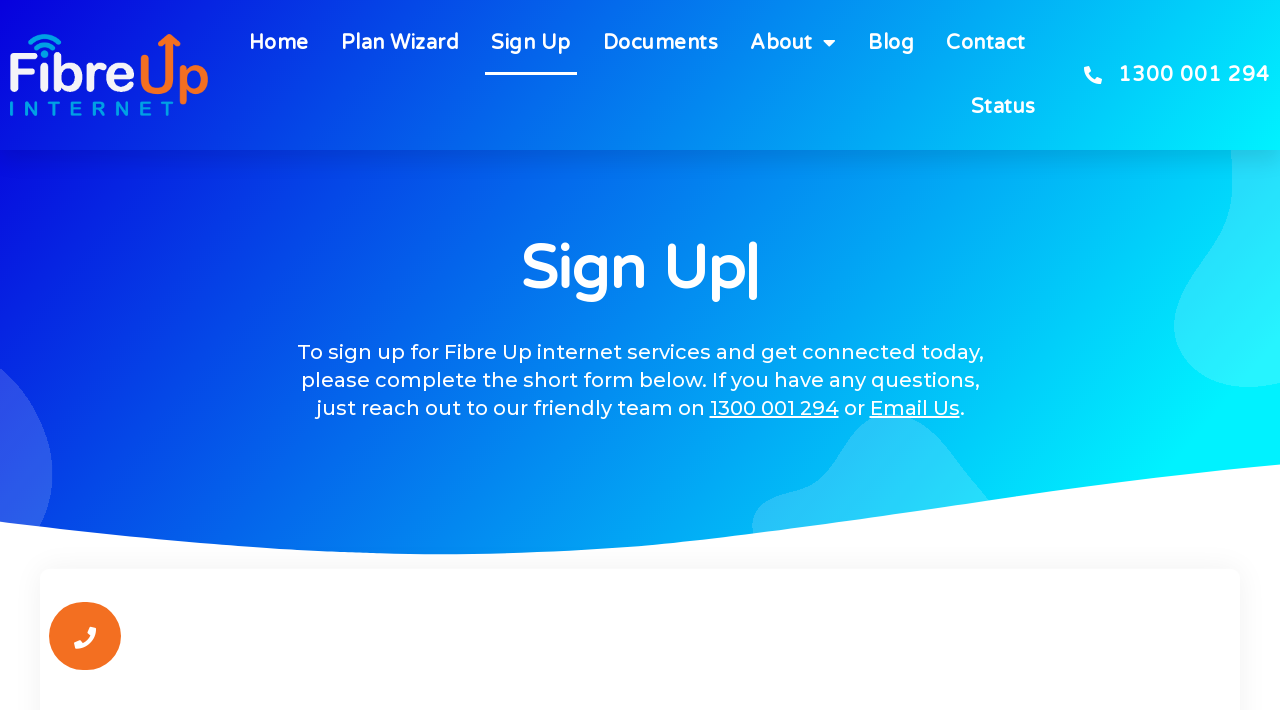

--- FILE ---
content_type: text/html; charset=UTF-8
request_url: https://fibreup.com.au/sign-up/
body_size: 17138
content:
<!DOCTYPE html>
<html dir="ltr" lang="en-AU"
	prefix="og: https://ogp.me/ns#" >

<head>
<!-- Google Tag Manager -->
<script>(function(w,d,s,l,i){w[l]=w[l]||[];w[l].push({'gtm.start':
new Date().getTime(),event:'gtm.js'});var f=d.getElementsByTagName(s)[0],
j=d.createElement(s),dl=l!='dataLayer'?'&l='+l:'';j.async=true;j.src=
'https://www.googletagmanager.com/gtm.js?id='+i+dl;f.parentNode.insertBefore(j,f);
})(window,document,'script','dataLayer','GTM-MNSJHW2');</script>
<!-- End Google Tag Manager -->
	
	<meta charset="UTF-8">
	<meta name="viewport" content="width=device-width, initial-scale=1, minimum-scale=1">
	<link rel="profile" href="http://gmpg.org/xfn/11">
		
		<!-- All in One SEO 4.4.3 - aioseo.com -->
		<meta name="description" content="To sign up for Fibre Up internet services and get connected today, please complete the short form below. If you have any questions, just reach out to our friendly team on 1300 001 294 or Email Us." />
		<meta name="robots" content="max-image-preview:large" />
		<link rel="canonical" href="https://fibreup.com.au/sign-up/" />
		<meta name="generator" content="All in One SEO (AIOSEO) 4.4.3" />
		<meta property="og:locale" content="en_US" />
		<meta property="og:site_name" content="Fibre Up Internet Service Providers Australia – Fast and Affordable Internet Connections - Fibre Up Internet Service Providers Australia – Fast and Affordable Internet Connections" />
		<meta property="og:type" content="article" />
		<meta property="og:title" content="Sign Up - Fibre Up Internet Service Providers Australia – Fast and Affordable Internet Connections" />
		<meta property="og:description" content="To sign up for Fibre Up internet services and get connected today, please complete the short form below. If you have any questions, just reach out to our friendly team on 1300 001 294 or Email Us." />
		<meta property="og:url" content="https://fibreup.com.au/sign-up/" />
		<meta property="og:image" content="https://fibreup.com.au/wp-content/uploads/2021/07/fibre-up-internet-australia-logo-rev.png" />
		<meta property="og:image:secure_url" content="https://fibreup.com.au/wp-content/uploads/2021/07/fibre-up-internet-australia-logo-rev.png" />
		<meta property="og:image:width" content="600" />
		<meta property="og:image:height" content="252" />
		<meta property="article:published_time" content="2021-07-22T00:08:16+00:00" />
		<meta property="article:modified_time" content="2023-07-05T04:42:09+00:00" />
		<meta name="twitter:card" content="summary_large_image" />
		<meta name="twitter:title" content="Sign Up - Fibre Up Internet Service Providers Australia – Fast and Affordable Internet Connections" />
		<meta name="twitter:description" content="To sign up for Fibre Up internet services and get connected today, please complete the short form below. If you have any questions, just reach out to our friendly team on 1300 001 294 or Email Us." />
		<meta name="twitter:image" content="https://fibreup.com.au/wp-content/uploads/2021/07/fibre-up-internet-australia-logo-rev.png" />
		<script type="application/ld+json" class="aioseo-schema">
			{"@context":"https:\/\/schema.org","@graph":[{"@type":"BreadcrumbList","@id":"https:\/\/fibreup.com.au\/sign-up\/#breadcrumblist","itemListElement":[{"@type":"ListItem","@id":"https:\/\/fibreup.com.au\/#listItem","position":1,"item":{"@type":"WebPage","@id":"https:\/\/fibreup.com.au\/","name":"Home","description":"Trusted Internet at an Affordable Price. Welcome to Fibre Up. Bringing Secure Wi-Fi Into Your Home. Keeping our communities connected. Sign Up Affordable Internet How much does it cost? from $52 per monthWhether you use the internet a little or a lot, Fibre Up has you covered. Our Easy Plan gives you all the benefits of","url":"https:\/\/fibreup.com.au\/"},"nextItem":"https:\/\/fibreup.com.au\/sign-up\/#listItem"},{"@type":"ListItem","@id":"https:\/\/fibreup.com.au\/sign-up\/#listItem","position":2,"item":{"@type":"WebPage","@id":"https:\/\/fibreup.com.au\/sign-up\/","name":"Sign Up","description":"To sign up for Fibre Up internet services and get connected today, please complete the short form below. If you have any questions, just reach out to our friendly team on 1300 001 294 or Email Us.","url":"https:\/\/fibreup.com.au\/sign-up\/"},"previousItem":"https:\/\/fibreup.com.au\/#listItem"}]},{"@type":"Organization","@id":"https:\/\/fibreup.com.au\/#organization","name":"Fibre Up Internet Service Providers Australia \u2013 Fast and Affordable Internet Connections","url":"https:\/\/fibreup.com.au\/","logo":{"@type":"ImageObject","url":"https:\/\/fibreup.com.au\/wp-content\/uploads\/2021\/07\/fibre-up-internet-australia-logo-rev.png","@id":"https:\/\/fibreup.com.au\/#organizationLogo","width":600,"height":252},"image":{"@id":"https:\/\/fibreup.com.au\/#organizationLogo"}},{"@type":"WebPage","@id":"https:\/\/fibreup.com.au\/sign-up\/#webpage","url":"https:\/\/fibreup.com.au\/sign-up\/","name":"Sign Up - Fibre Up Internet Service Providers Australia \u2013 Fast and Affordable Internet Connections","description":"To sign up for Fibre Up internet services and get connected today, please complete the short form below. If you have any questions, just reach out to our friendly team on 1300 001 294 or Email Us.","inLanguage":"en-AU","isPartOf":{"@id":"https:\/\/fibreup.com.au\/#website"},"breadcrumb":{"@id":"https:\/\/fibreup.com.au\/sign-up\/#breadcrumblist"},"datePublished":"2021-07-22T00:08:16+10:00","dateModified":"2023-07-05T04:42:09+10:00"},{"@type":"WebSite","@id":"https:\/\/fibreup.com.au\/#website","url":"https:\/\/fibreup.com.au\/","name":"Fibre Up Internet Service Providers Australia \u2013 Fast and Affordable Internet Connections","description":"Fibre Up Internet Service Providers Australia \u2013 Fast and Affordable Internet Connections","inLanguage":"en-AU","publisher":{"@id":"https:\/\/fibreup.com.au\/#organization"}}]}
		</script>
		<!-- All in One SEO -->


	<!-- This site is optimized with the Yoast SEO plugin v20.7 - https://yoast.com/wordpress/plugins/seo/ -->
	<title>Sign Up - Fibre Up Internet Service Providers Australia – Fast and Affordable Internet Connections</title>
	<link rel="canonical" href="https://fibreup.com.au/sign-up/" />
	<meta property="og:locale" content="en_US" />
	<meta property="og:type" content="article" />
	<meta property="og:title" content="Sign Up - Fibre Up Internet Service Providers Australia – Fast and Affordable Internet Connections" />
	<meta property="og:description" content="To sign up for Fibre Up internet services and get connected today, please complete the short form below. If you have any questions, just reach out to our friendly team on 1300 001 294 or Email Us." />
	<meta property="og:url" content="https://fibreup.com.au/sign-up/" />
	<meta property="og:site_name" content="Fibre Up Internet Service Providers Australia – Fast and Affordable Internet Connections" />
	<meta property="article:modified_time" content="2023-07-05T04:42:09+00:00" />
	<meta name="twitter:card" content="summary_large_image" />
	<meta name="twitter:label1" content="Est. reading time" />
	<meta name="twitter:data1" content="1 minute" />
	<script type="application/ld+json" class="yoast-schema-graph">{"@context":"https://schema.org","@graph":[{"@type":"WebPage","@id":"https://fibreup.com.au/sign-up/","url":"https://fibreup.com.au/sign-up/","name":"Sign Up - Fibre Up Internet Service Providers Australia – Fast and Affordable Internet Connections","isPartOf":{"@id":"https://fibreup.com.au/#website"},"datePublished":"2021-07-22T00:08:16+00:00","dateModified":"2023-07-05T04:42:09+00:00","breadcrumb":{"@id":"https://fibreup.com.au/sign-up/#breadcrumb"},"inLanguage":"en-AU","potentialAction":[{"@type":"ReadAction","target":["https://fibreup.com.au/sign-up/"]}]},{"@type":"BreadcrumbList","@id":"https://fibreup.com.au/sign-up/#breadcrumb","itemListElement":[{"@type":"ListItem","position":1,"name":"Home","item":"https://fibreup.com.au/"},{"@type":"ListItem","position":2,"name":"Sign Up"}]},{"@type":"WebSite","@id":"https://fibreup.com.au/#website","url":"https://fibreup.com.au/","name":"Fibre Up Internet Service Providers Australia – Fast and Affordable Internet Connections","description":"Fibre Up Internet Service Providers Australia – Fast and Affordable Internet Connections","publisher":{"@id":"https://fibreup.com.au/#organization"},"potentialAction":[{"@type":"SearchAction","target":{"@type":"EntryPoint","urlTemplate":"https://fibreup.com.au/?s={search_term_string}"},"query-input":"required name=search_term_string"}],"inLanguage":"en-AU"},{"@type":"Organization","@id":"https://fibreup.com.au/#organization","name":"Fibre Up","url":"https://fibreup.com.au/","logo":{"@type":"ImageObject","inLanguage":"en-AU","@id":"https://fibreup.com.au/#/schema/logo/image/","url":"https://fibreup.com.au/wp-content/uploads/2021/07/fibre-up-internet-australia-logo-rev.png","contentUrl":"https://fibreup.com.au/wp-content/uploads/2021/07/fibre-up-internet-australia-logo-rev.png","width":600,"height":252,"caption":"Fibre Up"},"image":{"@id":"https://fibreup.com.au/#/schema/logo/image/"}}]}</script>
	<!-- / Yoast SEO plugin. -->


<link rel="alternate" type="application/rss+xml" title="Fibre Up Internet Service Providers Australia – Fast and Affordable Internet Connections &raquo; Feed" href="https://fibreup.com.au/feed/" />
<link rel="alternate" type="application/rss+xml" title="Fibre Up Internet Service Providers Australia – Fast and Affordable Internet Connections &raquo; Comments Feed" href="https://fibreup.com.au/comments/feed/" />
		<!-- This site uses the Google Analytics by MonsterInsights plugin v8.18 - Using Analytics tracking - https://www.monsterinsights.com/ -->
							<script src="//www.googletagmanager.com/gtag/js?id=G-D2D7PC3V44"  data-cfasync="false" data-wpfc-render="false" type="text/javascript" async></script>
			<script data-cfasync="false" data-wpfc-render="false" type="text/javascript">
				var mi_version = '8.18';
				var mi_track_user = true;
				var mi_no_track_reason = '';
				
								var disableStrs = [
										'ga-disable-G-D2D7PC3V44',
									];

				/* Function to detect opted out users */
				function __gtagTrackerIsOptedOut() {
					for (var index = 0; index < disableStrs.length; index++) {
						if (document.cookie.indexOf(disableStrs[index] + '=true') > -1) {
							return true;
						}
					}

					return false;
				}

				/* Disable tracking if the opt-out cookie exists. */
				if (__gtagTrackerIsOptedOut()) {
					for (var index = 0; index < disableStrs.length; index++) {
						window[disableStrs[index]] = true;
					}
				}

				/* Opt-out function */
				function __gtagTrackerOptout() {
					for (var index = 0; index < disableStrs.length; index++) {
						document.cookie = disableStrs[index] + '=true; expires=Thu, 31 Dec 2099 23:59:59 UTC; path=/';
						window[disableStrs[index]] = true;
					}
				}

				if ('undefined' === typeof gaOptout) {
					function gaOptout() {
						__gtagTrackerOptout();
					}
				}
								window.dataLayer = window.dataLayer || [];

				window.MonsterInsightsDualTracker = {
					helpers: {},
					trackers: {},
				};
				if (mi_track_user) {
					function __gtagDataLayer() {
						dataLayer.push(arguments);
					}

					function __gtagTracker(type, name, parameters) {
						if (!parameters) {
							parameters = {};
						}

						if (parameters.send_to) {
							__gtagDataLayer.apply(null, arguments);
							return;
						}

						if (type === 'event') {
														parameters.send_to = monsterinsights_frontend.v4_id;
							var hookName = name;
							if (typeof parameters['event_category'] !== 'undefined') {
								hookName = parameters['event_category'] + ':' + name;
							}

							if (typeof MonsterInsightsDualTracker.trackers[hookName] !== 'undefined') {
								MonsterInsightsDualTracker.trackers[hookName](parameters);
							} else {
								__gtagDataLayer('event', name, parameters);
							}
							
						} else {
							__gtagDataLayer.apply(null, arguments);
						}
					}

					__gtagTracker('js', new Date());
					__gtagTracker('set', {
						'developer_id.dZGIzZG': true,
											});
										__gtagTracker('config', 'G-D2D7PC3V44', {"forceSSL":"true","link_attribution":"true"} );
															window.gtag = __gtagTracker;										(function () {
						/* https://developers.google.com/analytics/devguides/collection/analyticsjs/ */
						/* ga and __gaTracker compatibility shim. */
						var noopfn = function () {
							return null;
						};
						var newtracker = function () {
							return new Tracker();
						};
						var Tracker = function () {
							return null;
						};
						var p = Tracker.prototype;
						p.get = noopfn;
						p.set = noopfn;
						p.send = function () {
							var args = Array.prototype.slice.call(arguments);
							args.unshift('send');
							__gaTracker.apply(null, args);
						};
						var __gaTracker = function () {
							var len = arguments.length;
							if (len === 0) {
								return;
							}
							var f = arguments[len - 1];
							if (typeof f !== 'object' || f === null || typeof f.hitCallback !== 'function') {
								if ('send' === arguments[0]) {
									var hitConverted, hitObject = false, action;
									if ('event' === arguments[1]) {
										if ('undefined' !== typeof arguments[3]) {
											hitObject = {
												'eventAction': arguments[3],
												'eventCategory': arguments[2],
												'eventLabel': arguments[4],
												'value': arguments[5] ? arguments[5] : 1,
											}
										}
									}
									if ('pageview' === arguments[1]) {
										if ('undefined' !== typeof arguments[2]) {
											hitObject = {
												'eventAction': 'page_view',
												'page_path': arguments[2],
											}
										}
									}
									if (typeof arguments[2] === 'object') {
										hitObject = arguments[2];
									}
									if (typeof arguments[5] === 'object') {
										Object.assign(hitObject, arguments[5]);
									}
									if ('undefined' !== typeof arguments[1].hitType) {
										hitObject = arguments[1];
										if ('pageview' === hitObject.hitType) {
											hitObject.eventAction = 'page_view';
										}
									}
									if (hitObject) {
										action = 'timing' === arguments[1].hitType ? 'timing_complete' : hitObject.eventAction;
										hitConverted = mapArgs(hitObject);
										__gtagTracker('event', action, hitConverted);
									}
								}
								return;
							}

							function mapArgs(args) {
								var arg, hit = {};
								var gaMap = {
									'eventCategory': 'event_category',
									'eventAction': 'event_action',
									'eventLabel': 'event_label',
									'eventValue': 'event_value',
									'nonInteraction': 'non_interaction',
									'timingCategory': 'event_category',
									'timingVar': 'name',
									'timingValue': 'value',
									'timingLabel': 'event_label',
									'page': 'page_path',
									'location': 'page_location',
									'title': 'page_title',
								};
								for (arg in args) {
																		if (!(!args.hasOwnProperty(arg) || !gaMap.hasOwnProperty(arg))) {
										hit[gaMap[arg]] = args[arg];
									} else {
										hit[arg] = args[arg];
									}
								}
								return hit;
							}

							try {
								f.hitCallback();
							} catch (ex) {
							}
						};
						__gaTracker.create = newtracker;
						__gaTracker.getByName = newtracker;
						__gaTracker.getAll = function () {
							return [];
						};
						__gaTracker.remove = noopfn;
						__gaTracker.loaded = true;
						window['__gaTracker'] = __gaTracker;
					})();
									} else {
										console.log("");
					(function () {
						function __gtagTracker() {
							return null;
						}

						window['__gtagTracker'] = __gtagTracker;
						window['gtag'] = __gtagTracker;
					})();
									}
			</script>
				<!-- / Google Analytics by MonsterInsights -->
		<link rel='stylesheet' id='wp-block-library-css' href='https://fibreup.com.au/wp-includes/css/dist/block-library/style.min.css?ver=6.1.1' type='text/css' media='all' />
<link rel='stylesheet' id='classic-theme-styles-css' href='https://fibreup.com.au/wp-includes/css/classic-themes.min.css?ver=1' type='text/css' media='all' />
<style id='global-styles-inline-css' type='text/css'>
body{--wp--preset--color--black: #000000;--wp--preset--color--cyan-bluish-gray: #abb8c3;--wp--preset--color--white: #ffffff;--wp--preset--color--pale-pink: #f78da7;--wp--preset--color--vivid-red: #cf2e2e;--wp--preset--color--luminous-vivid-orange: #ff6900;--wp--preset--color--luminous-vivid-amber: #fcb900;--wp--preset--color--light-green-cyan: #7bdcb5;--wp--preset--color--vivid-green-cyan: #00d084;--wp--preset--color--pale-cyan-blue: #8ed1fc;--wp--preset--color--vivid-cyan-blue: #0693e3;--wp--preset--color--vivid-purple: #9b51e0;--wp--preset--color--neve-link-color: var(--nv-primary-accent);--wp--preset--color--neve-link-hover-color: var(--nv-secondary-accent);--wp--preset--color--nv-site-bg: var(--nv-site-bg);--wp--preset--color--nv-light-bg: var(--nv-light-bg);--wp--preset--color--nv-dark-bg: var(--nv-dark-bg);--wp--preset--color--neve-text-color: var(--nv-text-color);--wp--preset--color--nv-text-dark-bg: var(--nv-text-dark-bg);--wp--preset--color--nv-c-1: var(--nv-c-1);--wp--preset--color--nv-c-2: var(--nv-c-2);--wp--preset--gradient--vivid-cyan-blue-to-vivid-purple: linear-gradient(135deg,rgba(6,147,227,1) 0%,rgb(155,81,224) 100%);--wp--preset--gradient--light-green-cyan-to-vivid-green-cyan: linear-gradient(135deg,rgb(122,220,180) 0%,rgb(0,208,130) 100%);--wp--preset--gradient--luminous-vivid-amber-to-luminous-vivid-orange: linear-gradient(135deg,rgba(252,185,0,1) 0%,rgba(255,105,0,1) 100%);--wp--preset--gradient--luminous-vivid-orange-to-vivid-red: linear-gradient(135deg,rgba(255,105,0,1) 0%,rgb(207,46,46) 100%);--wp--preset--gradient--very-light-gray-to-cyan-bluish-gray: linear-gradient(135deg,rgb(238,238,238) 0%,rgb(169,184,195) 100%);--wp--preset--gradient--cool-to-warm-spectrum: linear-gradient(135deg,rgb(74,234,220) 0%,rgb(151,120,209) 20%,rgb(207,42,186) 40%,rgb(238,44,130) 60%,rgb(251,105,98) 80%,rgb(254,248,76) 100%);--wp--preset--gradient--blush-light-purple: linear-gradient(135deg,rgb(255,206,236) 0%,rgb(152,150,240) 100%);--wp--preset--gradient--blush-bordeaux: linear-gradient(135deg,rgb(254,205,165) 0%,rgb(254,45,45) 50%,rgb(107,0,62) 100%);--wp--preset--gradient--luminous-dusk: linear-gradient(135deg,rgb(255,203,112) 0%,rgb(199,81,192) 50%,rgb(65,88,208) 100%);--wp--preset--gradient--pale-ocean: linear-gradient(135deg,rgb(255,245,203) 0%,rgb(182,227,212) 50%,rgb(51,167,181) 100%);--wp--preset--gradient--electric-grass: linear-gradient(135deg,rgb(202,248,128) 0%,rgb(113,206,126) 100%);--wp--preset--gradient--midnight: linear-gradient(135deg,rgb(2,3,129) 0%,rgb(40,116,252) 100%);--wp--preset--duotone--dark-grayscale: url('#wp-duotone-dark-grayscale');--wp--preset--duotone--grayscale: url('#wp-duotone-grayscale');--wp--preset--duotone--purple-yellow: url('#wp-duotone-purple-yellow');--wp--preset--duotone--blue-red: url('#wp-duotone-blue-red');--wp--preset--duotone--midnight: url('#wp-duotone-midnight');--wp--preset--duotone--magenta-yellow: url('#wp-duotone-magenta-yellow');--wp--preset--duotone--purple-green: url('#wp-duotone-purple-green');--wp--preset--duotone--blue-orange: url('#wp-duotone-blue-orange');--wp--preset--font-size--small: 13px;--wp--preset--font-size--medium: 20px;--wp--preset--font-size--large: 36px;--wp--preset--font-size--x-large: 42px;--wp--preset--spacing--20: 0.44rem;--wp--preset--spacing--30: 0.67rem;--wp--preset--spacing--40: 1rem;--wp--preset--spacing--50: 1.5rem;--wp--preset--spacing--60: 2.25rem;--wp--preset--spacing--70: 3.38rem;--wp--preset--spacing--80: 5.06rem;}:where(.is-layout-flex){gap: 0.5em;}body .is-layout-flow > .alignleft{float: left;margin-inline-start: 0;margin-inline-end: 2em;}body .is-layout-flow > .alignright{float: right;margin-inline-start: 2em;margin-inline-end: 0;}body .is-layout-flow > .aligncenter{margin-left: auto !important;margin-right: auto !important;}body .is-layout-constrained > .alignleft{float: left;margin-inline-start: 0;margin-inline-end: 2em;}body .is-layout-constrained > .alignright{float: right;margin-inline-start: 2em;margin-inline-end: 0;}body .is-layout-constrained > .aligncenter{margin-left: auto !important;margin-right: auto !important;}body .is-layout-constrained > :where(:not(.alignleft):not(.alignright):not(.alignfull)){max-width: var(--wp--style--global--content-size);margin-left: auto !important;margin-right: auto !important;}body .is-layout-constrained > .alignwide{max-width: var(--wp--style--global--wide-size);}body .is-layout-flex{display: flex;}body .is-layout-flex{flex-wrap: wrap;align-items: center;}body .is-layout-flex > *{margin: 0;}:where(.wp-block-columns.is-layout-flex){gap: 2em;}.has-black-color{color: var(--wp--preset--color--black) !important;}.has-cyan-bluish-gray-color{color: var(--wp--preset--color--cyan-bluish-gray) !important;}.has-white-color{color: var(--wp--preset--color--white) !important;}.has-pale-pink-color{color: var(--wp--preset--color--pale-pink) !important;}.has-vivid-red-color{color: var(--wp--preset--color--vivid-red) !important;}.has-luminous-vivid-orange-color{color: var(--wp--preset--color--luminous-vivid-orange) !important;}.has-luminous-vivid-amber-color{color: var(--wp--preset--color--luminous-vivid-amber) !important;}.has-light-green-cyan-color{color: var(--wp--preset--color--light-green-cyan) !important;}.has-vivid-green-cyan-color{color: var(--wp--preset--color--vivid-green-cyan) !important;}.has-pale-cyan-blue-color{color: var(--wp--preset--color--pale-cyan-blue) !important;}.has-vivid-cyan-blue-color{color: var(--wp--preset--color--vivid-cyan-blue) !important;}.has-vivid-purple-color{color: var(--wp--preset--color--vivid-purple) !important;}.has-black-background-color{background-color: var(--wp--preset--color--black) !important;}.has-cyan-bluish-gray-background-color{background-color: var(--wp--preset--color--cyan-bluish-gray) !important;}.has-white-background-color{background-color: var(--wp--preset--color--white) !important;}.has-pale-pink-background-color{background-color: var(--wp--preset--color--pale-pink) !important;}.has-vivid-red-background-color{background-color: var(--wp--preset--color--vivid-red) !important;}.has-luminous-vivid-orange-background-color{background-color: var(--wp--preset--color--luminous-vivid-orange) !important;}.has-luminous-vivid-amber-background-color{background-color: var(--wp--preset--color--luminous-vivid-amber) !important;}.has-light-green-cyan-background-color{background-color: var(--wp--preset--color--light-green-cyan) !important;}.has-vivid-green-cyan-background-color{background-color: var(--wp--preset--color--vivid-green-cyan) !important;}.has-pale-cyan-blue-background-color{background-color: var(--wp--preset--color--pale-cyan-blue) !important;}.has-vivid-cyan-blue-background-color{background-color: var(--wp--preset--color--vivid-cyan-blue) !important;}.has-vivid-purple-background-color{background-color: var(--wp--preset--color--vivid-purple) !important;}.has-black-border-color{border-color: var(--wp--preset--color--black) !important;}.has-cyan-bluish-gray-border-color{border-color: var(--wp--preset--color--cyan-bluish-gray) !important;}.has-white-border-color{border-color: var(--wp--preset--color--white) !important;}.has-pale-pink-border-color{border-color: var(--wp--preset--color--pale-pink) !important;}.has-vivid-red-border-color{border-color: var(--wp--preset--color--vivid-red) !important;}.has-luminous-vivid-orange-border-color{border-color: var(--wp--preset--color--luminous-vivid-orange) !important;}.has-luminous-vivid-amber-border-color{border-color: var(--wp--preset--color--luminous-vivid-amber) !important;}.has-light-green-cyan-border-color{border-color: var(--wp--preset--color--light-green-cyan) !important;}.has-vivid-green-cyan-border-color{border-color: var(--wp--preset--color--vivid-green-cyan) !important;}.has-pale-cyan-blue-border-color{border-color: var(--wp--preset--color--pale-cyan-blue) !important;}.has-vivid-cyan-blue-border-color{border-color: var(--wp--preset--color--vivid-cyan-blue) !important;}.has-vivid-purple-border-color{border-color: var(--wp--preset--color--vivid-purple) !important;}.has-vivid-cyan-blue-to-vivid-purple-gradient-background{background: var(--wp--preset--gradient--vivid-cyan-blue-to-vivid-purple) !important;}.has-light-green-cyan-to-vivid-green-cyan-gradient-background{background: var(--wp--preset--gradient--light-green-cyan-to-vivid-green-cyan) !important;}.has-luminous-vivid-amber-to-luminous-vivid-orange-gradient-background{background: var(--wp--preset--gradient--luminous-vivid-amber-to-luminous-vivid-orange) !important;}.has-luminous-vivid-orange-to-vivid-red-gradient-background{background: var(--wp--preset--gradient--luminous-vivid-orange-to-vivid-red) !important;}.has-very-light-gray-to-cyan-bluish-gray-gradient-background{background: var(--wp--preset--gradient--very-light-gray-to-cyan-bluish-gray) !important;}.has-cool-to-warm-spectrum-gradient-background{background: var(--wp--preset--gradient--cool-to-warm-spectrum) !important;}.has-blush-light-purple-gradient-background{background: var(--wp--preset--gradient--blush-light-purple) !important;}.has-blush-bordeaux-gradient-background{background: var(--wp--preset--gradient--blush-bordeaux) !important;}.has-luminous-dusk-gradient-background{background: var(--wp--preset--gradient--luminous-dusk) !important;}.has-pale-ocean-gradient-background{background: var(--wp--preset--gradient--pale-ocean) !important;}.has-electric-grass-gradient-background{background: var(--wp--preset--gradient--electric-grass) !important;}.has-midnight-gradient-background{background: var(--wp--preset--gradient--midnight) !important;}.has-small-font-size{font-size: var(--wp--preset--font-size--small) !important;}.has-medium-font-size{font-size: var(--wp--preset--font-size--medium) !important;}.has-large-font-size{font-size: var(--wp--preset--font-size--large) !important;}.has-x-large-font-size{font-size: var(--wp--preset--font-size--x-large) !important;}
.wp-block-navigation a:where(:not(.wp-element-button)){color: inherit;}
:where(.wp-block-columns.is-layout-flex){gap: 2em;}
.wp-block-pullquote{font-size: 1.5em;line-height: 1.6;}
</style>
<link rel='stylesheet' id='embedpress-style-css' href='https://fibreup.com.au/wp-content/plugins/embedpress/assets/css/embedpress.css?ver=6.1.1' type='text/css' media='all' />
<link rel='stylesheet' id='simple-banner-style-css' href='https://fibreup.com.au/wp-content/plugins/simple-banner/simple-banner.css?ver=2.16.0' type='text/css' media='all' />
<link rel='stylesheet' id='neve-style-css' href='https://fibreup.com.au/wp-content/themes/neve/style-main-new.min.css?ver=3.0.2' type='text/css' media='all' />
<style id='neve-style-inline-css' type='text/css'>
.nv-meta-list li.meta:not(:last-child):after { content:"/" }
 :root{ --container: 748px;--postWidth:100%; --primaryBtnBg: var(--nv-primary-accent); --primaryBtnHoverBg: var(--nv-primary-accent); --primaryBtnColor: #ffffff; --secondaryBtnColor: var(--nv-primary-accent); --primaryBtnHoverColor: #ffffff; --secondaryBtnHoverColor: var(--nv-primary-accent);--primaryBtnBorderRadius:3px;--secondaryBtnBorderRadius:3px;--secondaryBtnBorderWidth:3px;--btnPadding:13px 15px;--primaryBtnPadding:13px 15px;--secondaryBtnPadding:10px 12px; --bodyFontFamily: Arial, Helvetica, sans-serif; --bodyFontSize: 15px; --bodyLineHeight: 1.6; --bodyLetterSpacing: 0px; --bodyFontWeight: 400; --h1FontSize: 36px; --h1FontWeight: 700; --h1LineHeight: 1.2; --h1LetterSpacing: 0; --h1TextTransform: none; --h2FontSize: 28px; --h2FontWeight: 700; --h2LineHeight: 1.3; --h2LetterSpacing: 0; --h2TextTransform: none; --h3FontSize: 24px; --h3FontWeight: 700; --h3LineHeight: 1.4; --h3LetterSpacing: 0; --h3TextTransform: none; --h4FontSize: 20px; --h4FontWeight: 700; --h4LineHeight: 1.6; --h4LetterSpacing: 0; --h4TextTransform: none; --h5FontSize: 16px; --h5FontWeight: 700; --h5LineHeight: 1.6; --h5LetterSpacing: 0; --h5TextTransform: none; --h6FontSize: 14px; --h6FontWeight: 700; --h6LineHeight: 1.6; --h6LetterSpacing: 0; --h6TextTransform: none; --formFieldSpacing: 40px;--formFieldBorderWidth:2px;--formFieldBorderRadius:3px; --formFieldBgColor: var(--nv-site-bg); --formFieldBorderColor: #dddddd; --formFieldColor: var(--nv-text-color);--formFieldPadding:10px 12px; --formLabelSpacing: 10px; } .single-post-container .alignfull > [class*="__inner-container"], .single-post-container .alignwide > [class*="__inner-container"]{ max-width:718px } .nv-meta-list{ --avatarSize: 20px; } .single .nv-meta-list{ --avatarSize: 20px; } .nv-post-cover{ --height: 400px;--padding:40px 15px; } .nv-is-boxed.nv-title-meta-wrap{ --padding:40px 15px; --bgColor: var(--nv-dark-bg); } .nv-overlay{ --opacity: 50; } .nv-is-boxed.nv-comments-wrap{ --padding:20px; } .nv-is-boxed.comment-respond{ --padding:20px; } .header-top{ --color: var(--nv-text-color); --bgColor: var(--nv-site-bg); } .header-main{ --color: var(--nv-text-color); --bgColor: var(--nv-site-bg); } .header-bottom{ --color: var(--nv-text-color); --bgColor: var(--nv-site-bg); } .header-menu-sidebar-bg{ --color: var(--nv-text-color); --bgColor: var(--nv-site-bg); } .header-menu-sidebar{ width: 360px; } .builder-item--logo{ --maxWidth: 120px;--padding:10px 0;--margin:0; } .builder-item--nav-icon,.header-menu-sidebar .close-sidebar-panel .navbar-toggle{ --borderRadius:0; } .builder-item--nav-icon{ --padding:10px 15px;--margin:0; } .builder-item--primary-menu{ --hoverColor: var(--nv-secondary-accent); --activeColor: var(--nv-primary-accent); --spacing: 20px; --height: 25px;--padding:0;--margin:0; --fontSize: 1em; --lineHeight: 1.6; --letterSpacing: 0px; --fontWeight: 500; --textTransform: none; --iconSize: 1em; } .footer-top-inner .row{ grid-template-columns:1fr 1fr 1fr; } .footer-top{ --color: var(--nv-text-color); --bgColor: var(--nv-site-bg); } .footer-main-inner .row{ grid-template-columns:1fr 1fr 1fr; } .footer-main{ --color: var(--nv-text-color); --bgColor: var(--nv-site-bg); } .footer-bottom-inner .row{ grid-template-columns:1fr 1fr 1fr; } .footer-bottom{ --color: var(--nv-text-dark-bg); --bgColor: var(--nv-dark-bg); } .builder-item--footer_copyright{ --padding:0;--margin:0; --fontSize: 1em; --lineHeight: 1.6; --letterSpacing: 0px; --fontWeight: 500; --textTransform: none; --iconSize: 1em; } .page_header-top{ --color: var(--nv-text-color); --bgColor: var(--nv-site-bg); } .page_header-bottom{ --color: var(--nv-text-color); --bgColor: var(--nv-site-bg); } .scroll-to-top{ --color: var(--nv-text-dark-bg);--padding:8px 10px; --borderRadius: 3px; --bgColor: var(--nv-primary-accent); --hoverColor: var(--nv-text-dark-bg); --hoverBgColor: var(--nv-primary-accent);--size:16px; } @media(min-width: 576px){ :root{ --container: 992px;--postWidth:50%;--btnPadding:13px 15px;--primaryBtnPadding:13px 15px;--secondaryBtnPadding:10px 12px; --bodyFontSize: 16px; --bodyLineHeight: 1.6; --bodyLetterSpacing: 0px; --h1FontSize: 38px; --h1LineHeight: 1.2; --h1LetterSpacing: 0; --h2FontSize: 30px; --h2LineHeight: 1.2; --h2LetterSpacing: 0; --h3FontSize: 26px; --h3LineHeight: 1.4; --h3LetterSpacing: 0; --h4FontSize: 22px; --h4LineHeight: 1.5; --h4LetterSpacing: 0; --h5FontSize: 18px; --h5LineHeight: 1.6; --h5LetterSpacing: 0; --h6FontSize: 14px; --h6LineHeight: 1.6; --h6LetterSpacing: 0; } .single-post-container .alignfull > [class*="__inner-container"], .single-post-container .alignwide > [class*="__inner-container"]{ max-width:962px } .nv-meta-list{ --avatarSize: 20px; } .single .nv-meta-list{ --avatarSize: 20px; } .nv-post-cover{ --height: 400px;--padding:60px 30px; } .nv-is-boxed.nv-title-meta-wrap{ --padding:60px 30px; } .nv-is-boxed.nv-comments-wrap{ --padding:30px; } .nv-is-boxed.comment-respond{ --padding:30px; } .header-menu-sidebar{ width: 360px; } .builder-item--logo{ --maxWidth: 120px;--padding:10px 0;--margin:0; } .builder-item--nav-icon{ --padding:10px 15px;--margin:0; } .builder-item--primary-menu{ --spacing: 20px; --height: 25px;--padding:0;--margin:0; --fontSize: 1em; --lineHeight: 1.6; --letterSpacing: 0px; --iconSize: 1em; } .builder-item--footer_copyright{ --padding:0;--margin:0; --fontSize: 1em; --lineHeight: 1.6; --letterSpacing: 0px; --iconSize: 1em; } .scroll-to-top{ --padding:8px 10px;--size:16px; } }@media(min-width: 960px){ :root{ --container: 1170px;--postWidth:33.333333333333%;--btnPadding:13px 15px;--primaryBtnPadding:13px 15px;--secondaryBtnPadding:10px 12px; --bodyFontSize: 16px; --bodyLineHeight: 1.7; --bodyLetterSpacing: 0px; --h1FontSize: 40px; --h1LineHeight: 1.1; --h1LetterSpacing: 0; --h2FontSize: 32px; --h2LineHeight: 1.2; --h2LetterSpacing: 0; --h3FontSize: 28px; --h3LineHeight: 1.4; --h3LetterSpacing: 0; --h4FontSize: 24px; --h4LineHeight: 1.5; --h4LetterSpacing: 0; --h5FontSize: 20px; --h5LineHeight: 1.6; --h5LetterSpacing: 0; --h6FontSize: 16px; --h6LineHeight: 1.6; --h6LetterSpacing: 0; } body:not(.single):not(.archive):not(.blog):not(.search) .neve-main > .container .col, body.post-type-archive-course .neve-main > .container .col, body.post-type-archive-llms_membership .neve-main > .container .col{ max-width: 100%; } body:not(.single):not(.archive):not(.blog):not(.search) .nv-sidebar-wrap, body.post-type-archive-course .nv-sidebar-wrap, body.post-type-archive-llms_membership .nv-sidebar-wrap{ max-width: 0%; } .neve-main > .archive-container .nv-index-posts.col{ max-width: 100%; } .neve-main > .archive-container .nv-sidebar-wrap{ max-width: 0%; } .neve-main > .single-post-container .nv-single-post-wrap.col{ max-width: 70%; } .single-post-container .alignfull > [class*="__inner-container"], .single-post-container .alignwide > [class*="__inner-container"]{ max-width:789px } .container-fluid.single-post-container .alignfull > [class*="__inner-container"], .container-fluid.single-post-container .alignwide > [class*="__inner-container"]{ max-width:calc(70% + 15px) } .neve-main > .single-post-container .nv-sidebar-wrap{ max-width: 30%; } .nv-meta-list{ --avatarSize: 20px; } .single .nv-meta-list{ --avatarSize: 20px; } .nv-post-cover{ --height: 400px;--padding:60px 40px; } .nv-is-boxed.nv-title-meta-wrap{ --padding:60px 40px; } .nv-is-boxed.nv-comments-wrap{ --padding:40px; } .nv-is-boxed.comment-respond{ --padding:40px; } .header-menu-sidebar{ width: 360px; } .builder-item--logo{ --maxWidth: 120px;--padding:10px 0;--margin:0; } .builder-item--nav-icon{ --padding:10px 15px;--margin:0; } .builder-item--primary-menu{ --spacing: 20px; --height: 25px;--padding:0;--margin:0; --fontSize: 1em; --lineHeight: 1.6; --letterSpacing: 0px; --iconSize: 1em; } .builder-item--footer_copyright{ --padding:0;--margin:0; --fontSize: 1em; --lineHeight: 1.6; --letterSpacing: 0px; --iconSize: 1em; } .scroll-to-top{ --padding:8px 10px;--size:16px; } }.nv-content-wrap .elementor a:not(.button):not(.wp-block-file__button){ text-decoration: none; }.scroll-to-top {right: 20px; border: none; position: fixed; bottom: 30px; display: none; opacity: 0; visibility: hidden; transition: opacity 0.3s ease-in-out, visibility 0.3s ease-in-out; align-items: center; justify-content: center; z-index: 999; } @supports (-webkit-overflow-scrolling: touch) { .scroll-to-top { bottom: 74px; } } .scroll-to-top.image { background-position: center; } .scroll-to-top .scroll-to-top-image { width: 100%; height: 100%; } .scroll-to-top .scroll-to-top-label { margin: 0; padding: 5px; } .scroll-to-top:hover { text-decoration: none; } .scroll-to-top.scroll-to-top-left {left: 20px; right: unset;} .scroll-to-top.scroll-show-mobile { display: flex; } @media (min-width: 960px) { .scroll-to-top { display: flex; } }.scroll-to-top { color: var(--color); padding: var(--padding); border-radius: var(--borderRadius); background-color: var(--bgColor); } .scroll-to-top:hover, .scroll-to-top:focus { color: var(--hoverColor); background-color: var(--hoverBgColor); } .scroll-to-top-icon, .scroll-to-top.image .scroll-to-top-image { width: var(--size); height: var(--size); } .scroll-to-top-image { background-image: var(--bgImage); background-size: cover; } @media (min-width: 960px) { .nv-cv-d { content-visibility: auto; } } @media(max-width: 576px) { .nv-cv-m { content-visibility: auto; } }:root{--nv-primary-accent:#2f5aae;--nv-secondary-accent:#2f5aae;--nv-site-bg:#ffffff;--nv-light-bg:#f4f5f7;--nv-dark-bg:#121212;--nv-text-color:#272626;--nv-text-dark-bg:#ffffff;--nv-c-1:#9463ae;--nv-c-2:#be574b;--nv-fallback-ff:Arial, Helvetica, sans-serif;}
:root{--e-global-color-nvprimaryaccent:#2f5aae;--e-global-color-nvsecondaryaccent:#2f5aae;--e-global-color-nvsitebg:#ffffff;--e-global-color-nvlightbg:#f4f5f7;--e-global-color-nvdarkbg:#121212;--e-global-color-nvtextcolor:#272626;--e-global-color-nvtextdarkbg:#ffffff;--e-global-color-nvc1:#9463ae;--e-global-color-nvc2:#be574b;}
 #content.neve-main .container .alignfull > [class*="__inner-container"],#content.neve-main .alignwide > [class*="__inner-container"]{ max-width: 718px; } @media(min-width: 576px){ #content.neve-main .container .alignfull > [class*="__inner-container"],#content.neve-main .alignwide > [class*="__inner-container"]{ max-width: 962px; } } @media(min-width: 960px) { #content.neve-main .container .alignfull > [class*="__inner-container"],#content.neve-main .container .alignwide > [class*="__inner-container"]{ max-width: 1140px; } #content.neve-main > .container > .row > .col{ max-width: 100%; } #content.neve-main > .container > .row > .nv-sidebar-wrap, #content.neve-main > .container > .row > .nv-sidebar-wrap.shop-sidebar { max-width: 0%; } } 
</style>
<link rel='stylesheet' id='neve-blog-pro-css' href='https://fibreup.com.au/wp-content/plugins/neve-pro-addon/includes/modules/blog_pro/assets/style.min.css?ver=2.0.2' type='text/css' media='all' />
<link rel='stylesheet' id='elementor-icons-css' href='https://fibreup.com.au/wp-content/plugins/elementor/assets/lib/eicons/css/elementor-icons.min.css?ver=5.20.0' type='text/css' media='all' />
<link rel='stylesheet' id='elementor-frontend-css' href='https://fibreup.com.au/wp-content/plugins/elementor/assets/css/frontend-lite.min.css?ver=3.13.4' type='text/css' media='all' />
<link rel='stylesheet' id='swiper-css' href='https://fibreup.com.au/wp-content/plugins/elementor/assets/lib/swiper/css/swiper.min.css?ver=5.3.6' type='text/css' media='all' />
<link rel='stylesheet' id='elementor-post-6-css' href='https://fibreup.com.au/wp-content/uploads/elementor/css/post-6.css?ver=1740113269' type='text/css' media='all' />
<link rel='stylesheet' id='slick-css' href='https://fibreup.com.au/wp-content/plugins/bloglentor-for-elementor/assets/lib/slick/slick.css?ver=1.0.8' type='text/css' media='all' />
<link rel='stylesheet' id='slick-theme-css' href='https://fibreup.com.au/wp-content/plugins/bloglentor-for-elementor/assets/lib/slick/slick-theme.css?ver=1.0.8' type='text/css' media='all' />
<link rel='stylesheet' id='bloglentor-main-css' href='https://fibreup.com.au/wp-content/plugins/bloglentor-for-elementor/assets/css/main.css?ver=1.0.8' type='text/css' media='all' />
<link rel='stylesheet' id='elementor-pro-css' href='https://fibreup.com.au/wp-content/plugins/elementor-pro/assets/css/frontend-lite.min.css?ver=3.13.2' type='text/css' media='all' />
<link rel='stylesheet' id='neve-elementor-widgets-styles-css' href='https://fibreup.com.au/wp-content/plugins/neve-pro-addon/includes/modules/elementor_booster/assets/css/style.min.css?ver=2.0.2' type='text/css' media='all' />
<link rel='stylesheet' id='elementor-global-css' href='https://fibreup.com.au/wp-content/uploads/elementor/css/global.css?ver=1742358084' type='text/css' media='all' />
<link rel='stylesheet' id='elementor-post-299-css' href='https://fibreup.com.au/wp-content/uploads/elementor/css/post-299.css?ver=1740277376' type='text/css' media='all' />
<link rel='stylesheet' id='elementor-post-46-css' href='https://fibreup.com.au/wp-content/uploads/elementor/css/post-46.css?ver=1740113270' type='text/css' media='all' />
<link rel='stylesheet' id='elementor-post-215-css' href='https://fibreup.com.au/wp-content/uploads/elementor/css/post-215.css?ver=1740614364' type='text/css' media='all' />
<link rel='stylesheet' id='dashicons-css' href='https://fibreup.com.au/wp-includes/css/dashicons.min.css?ver=6.1.1' type='text/css' media='all' />
<link rel='stylesheet' id='neve-child-style-css' href='https://fibreup.com.au/wp-content/themes/neve-child-master/style.css?ver=3.0.2' type='text/css' media='all' />
<link rel='stylesheet' id='hfg_module-css' href='https://fibreup.com.au/wp-content/plugins/neve-pro-addon/includes/modules/header_footer_grid/assets/style.min.css?ver=2.0.2' type='text/css' media='all' />
<link rel='stylesheet' id='google-fonts-1-css' href='https://fonts.googleapis.com/css?family=Roboto%3A100%2C100italic%2C200%2C200italic%2C300%2C300italic%2C400%2C400italic%2C500%2C500italic%2C600%2C600italic%2C700%2C700italic%2C800%2C800italic%2C900%2C900italic%7CRoboto+Slab%3A100%2C100italic%2C200%2C200italic%2C300%2C300italic%2C400%2C400italic%2C500%2C500italic%2C600%2C600italic%2C700%2C700italic%2C800%2C800italic%2C900%2C900italic%7CVarela+Round%3A100%2C100italic%2C200%2C200italic%2C300%2C300italic%2C400%2C400italic%2C500%2C500italic%2C600%2C600italic%2C700%2C700italic%2C800%2C800italic%2C900%2C900italic%7CMontserrat%3A100%2C100italic%2C200%2C200italic%2C300%2C300italic%2C400%2C400italic%2C500%2C500italic%2C600%2C600italic%2C700%2C700italic%2C800%2C800italic%2C900%2C900italic&#038;display=swap&#038;ver=6.1.1' type='text/css' media='all' />
<link rel='stylesheet' id='elementor-icons-shared-0-css' href='https://fibreup.com.au/wp-content/plugins/elementor/assets/lib/font-awesome/css/fontawesome.min.css?ver=5.15.3' type='text/css' media='all' />
<link rel='stylesheet' id='elementor-icons-fa-solid-css' href='https://fibreup.com.au/wp-content/plugins/elementor/assets/lib/font-awesome/css/solid.min.css?ver=5.15.3' type='text/css' media='all' />
<link rel="preconnect" href="https://fonts.gstatic.com/" crossorigin><script type='text/javascript' src='https://fibreup.com.au/wp-content/plugins/google-analytics-premium/assets/js/frontend-gtag.min.js?ver=8.18' id='monsterinsights-frontend-script-js'></script>
<script data-cfasync="false" data-wpfc-render="false" type="text/javascript" id='monsterinsights-frontend-script-js-extra'>/* <![CDATA[ */
var monsterinsights_frontend = {"js_events_tracking":"true","download_extensions":"doc,pdf,ppt,zip,xls,docx,pptx,xlsx","inbound_paths":"[{\"path\":\"\\\/go\\\/\",\"label\":\"affiliate\"},{\"path\":\"\\\/recommend\\\/\",\"label\":\"affiliate\"}]","home_url":"https:\/\/fibreup.com.au","hash_tracking":"false","v4_id":"G-D2D7PC3V44"};/* ]]> */
</script>
<script type='text/javascript' src='https://fibreup.com.au/wp-includes/js/jquery/jquery.min.js?ver=3.6.1' id='jquery-core-js'></script>
<script type='text/javascript' src='https://fibreup.com.au/wp-includes/js/jquery/jquery-migrate.min.js?ver=3.3.2' id='jquery-migrate-js'></script>
<script type='text/javascript' id='simple-banner-script-js-before'>
const simpleBannerScriptParams = {"version":"2.16.0","hide_simple_banner":"no","simple_banner_prepend_element":"body","simple_banner_position":"fixed","header_margin":"","header_padding":"","simple_banner_z_index":"","simple_banner_text":"","pro_version_enabled":"","disabled_on_current_page":false,"debug_mode":"","id":299,"disabled_pages_array":[],"is_current_page_a_post":false,"disabled_on_posts":"","simple_banner_font_size":"12px","simple_banner_color":"#ff8000","simple_banner_text_color":"","simple_banner_link_color":"#f16521","simple_banner_close_color":"","simple_banner_custom_css":"","simple_banner_scrolling_custom_css":"","simple_banner_text_custom_css":"","simple_banner_button_css":"","site_custom_css":"","keep_site_custom_css":"","site_custom_js":"","keep_site_custom_js":"","wp_body_open_enabled":"","wp_body_open":true,"close_button_enabled":"on","close_button_expiration":"","close_button_cookie_set":false,"current_date":{"date":"2026-01-21 03:40:34.873450","timezone_type":3,"timezone":"UTC"},"start_date":{"date":"2026-01-21 03:40:34.873454","timezone_type":3,"timezone":"UTC"},"end_date":{"date":"2026-01-21 03:40:34.873456","timezone_type":3,"timezone":"UTC"},"simple_banner_start_after_date":"","simple_banner_remove_after_date":"","simple_banner_insert_inside_element":""}
</script>
<script type='text/javascript' src='https://fibreup.com.au/wp-content/plugins/simple-banner/simple-banner.js?ver=2.16.0' id='simple-banner-script-js'></script>
<link rel="https://api.w.org/" href="https://fibreup.com.au/wp-json/" /><link rel="alternate" type="application/json" href="https://fibreup.com.au/wp-json/wp/v2/pages/299" /><link rel="EditURI" type="application/rsd+xml" title="RSD" href="https://fibreup.com.au/xmlrpc.php?rsd" />
<link rel="wlwmanifest" type="application/wlwmanifest+xml" href="https://fibreup.com.au/wp-includes/wlwmanifest.xml" />
<meta name="generator" content="WordPress 6.1.1" />
<link rel='shortlink' href='https://fibreup.com.au/?p=299' />
<style type="text/css">.simple-banner{position:fixed;}</style><style type="text/css">.simple-banner .simple-banner-text{font-size:12px;}</style><style type="text/css">.simple-banner{background:#ff8000;}</style><style type="text/css">.simple-banner .simple-banner-text{color: #ffffff;}</style><style type="text/css">.simple-banner .simple-banner-text a{color:#f16521;}</style><style type="text/css">.simple-banner{z-index: 99999;}</style><style id="simple-banner-site-custom-css-dummy" type="text/css"></style><script id="simple-banner-site-custom-js-dummy" type="text/javascript"></script><meta name="generator" content="Elementor 3.13.4; features: e_dom_optimization, e_optimized_assets_loading, e_optimized_css_loading, a11y_improvements, additional_custom_breakpoints; settings: css_print_method-external, google_font-enabled, font_display-swap">
<style type="text/css">.recentcomments a{display:inline !important;padding:0 !important;margin:0 !important;}</style><link rel="icon" href="https://fibreup.com.au/wp-content/uploads/2021/07/cropped-favicon-192x192-1-150x150.png" sizes="32x32" />
<link rel="icon" href="https://fibreup.com.au/wp-content/uploads/2021/07/cropped-favicon-192x192-1.png" sizes="192x192" />
<link rel="apple-touch-icon" href="https://fibreup.com.au/wp-content/uploads/2021/07/cropped-favicon-192x192-1.png" />
<meta name="msapplication-TileImage" content="https://fibreup.com.au/wp-content/uploads/2021/07/cropped-favicon-192x192-1.png" />
<style id="wpforms-css-vars-root">
				:root {
					--wpforms-field-border-radius: 3px;
--wpforms-field-background-color: #ffffff;
--wpforms-field-border-color: rgba( 0, 0, 0, 0.25 );
--wpforms-field-text-color: rgba( 0, 0, 0, 0.7 );
--wpforms-label-color: rgba( 0, 0, 0, 0.85 );
--wpforms-label-sublabel-color: rgba( 0, 0, 0, 0.55 );
--wpforms-label-error-color: #d63637;
--wpforms-button-border-radius: 3px;
--wpforms-button-background-color: #066aab;
--wpforms-button-text-color: #ffffff;
--wpforms-field-size-input-height: 43px;
--wpforms-field-size-input-spacing: 15px;
--wpforms-field-size-font-size: 16px;
--wpforms-field-size-line-height: 19px;
--wpforms-field-size-padding-h: 14px;
--wpforms-field-size-checkbox-size: 16px;
--wpforms-field-size-sublabel-spacing: 5px;
--wpforms-field-size-icon-size: 1;
--wpforms-label-size-font-size: 16px;
--wpforms-label-size-line-height: 19px;
--wpforms-label-size-sublabel-font-size: 14px;
--wpforms-label-size-sublabel-line-height: 17px;
--wpforms-button-size-font-size: 17px;
--wpforms-button-size-height: 41px;
--wpforms-button-size-padding-h: 15px;
--wpforms-button-size-margin-top: 10px;

				}
			</style>
	</head>

<body  class="page-template page-template-page-templates page-template-template-pagebuilder-full-width page-template-page-templatestemplate-pagebuilder-full-width-php page page-id-299 wp-custom-logo  nv-blog-grid nv-sidebar-full-width menu_sidebar_slide_left elementor-default elementor-kit-6 elementor-page elementor-page-299 elementor-page-263" id="neve_body"  >
<!-- Google Tag Manager (noscript) -->
<noscript><iframe src="https://www.googletagmanager.com/ns.html?id=GTM-MNSJHW2"
height="0" width="0" style="display:none;visibility:hidden"></iframe></noscript>
<!-- End Google Tag Manager (noscript) -->
<svg xmlns="http://www.w3.org/2000/svg" viewBox="0 0 0 0" width="0" height="0" focusable="false" role="none" style="visibility: hidden; position: absolute; left: -9999px; overflow: hidden;" ><defs><filter id="wp-duotone-dark-grayscale"><feColorMatrix color-interpolation-filters="sRGB" type="matrix" values=" .299 .587 .114 0 0 .299 .587 .114 0 0 .299 .587 .114 0 0 .299 .587 .114 0 0 " /><feComponentTransfer color-interpolation-filters="sRGB" ><feFuncR type="table" tableValues="0 0.49803921568627" /><feFuncG type="table" tableValues="0 0.49803921568627" /><feFuncB type="table" tableValues="0 0.49803921568627" /><feFuncA type="table" tableValues="1 1" /></feComponentTransfer><feComposite in2="SourceGraphic" operator="in" /></filter></defs></svg><svg xmlns="http://www.w3.org/2000/svg" viewBox="0 0 0 0" width="0" height="0" focusable="false" role="none" style="visibility: hidden; position: absolute; left: -9999px; overflow: hidden;" ><defs><filter id="wp-duotone-grayscale"><feColorMatrix color-interpolation-filters="sRGB" type="matrix" values=" .299 .587 .114 0 0 .299 .587 .114 0 0 .299 .587 .114 0 0 .299 .587 .114 0 0 " /><feComponentTransfer color-interpolation-filters="sRGB" ><feFuncR type="table" tableValues="0 1" /><feFuncG type="table" tableValues="0 1" /><feFuncB type="table" tableValues="0 1" /><feFuncA type="table" tableValues="1 1" /></feComponentTransfer><feComposite in2="SourceGraphic" operator="in" /></filter></defs></svg><svg xmlns="http://www.w3.org/2000/svg" viewBox="0 0 0 0" width="0" height="0" focusable="false" role="none" style="visibility: hidden; position: absolute; left: -9999px; overflow: hidden;" ><defs><filter id="wp-duotone-purple-yellow"><feColorMatrix color-interpolation-filters="sRGB" type="matrix" values=" .299 .587 .114 0 0 .299 .587 .114 0 0 .299 .587 .114 0 0 .299 .587 .114 0 0 " /><feComponentTransfer color-interpolation-filters="sRGB" ><feFuncR type="table" tableValues="0.54901960784314 0.98823529411765" /><feFuncG type="table" tableValues="0 1" /><feFuncB type="table" tableValues="0.71764705882353 0.25490196078431" /><feFuncA type="table" tableValues="1 1" /></feComponentTransfer><feComposite in2="SourceGraphic" operator="in" /></filter></defs></svg><svg xmlns="http://www.w3.org/2000/svg" viewBox="0 0 0 0" width="0" height="0" focusable="false" role="none" style="visibility: hidden; position: absolute; left: -9999px; overflow: hidden;" ><defs><filter id="wp-duotone-blue-red"><feColorMatrix color-interpolation-filters="sRGB" type="matrix" values=" .299 .587 .114 0 0 .299 .587 .114 0 0 .299 .587 .114 0 0 .299 .587 .114 0 0 " /><feComponentTransfer color-interpolation-filters="sRGB" ><feFuncR type="table" tableValues="0 1" /><feFuncG type="table" tableValues="0 0.27843137254902" /><feFuncB type="table" tableValues="0.5921568627451 0.27843137254902" /><feFuncA type="table" tableValues="1 1" /></feComponentTransfer><feComposite in2="SourceGraphic" operator="in" /></filter></defs></svg><svg xmlns="http://www.w3.org/2000/svg" viewBox="0 0 0 0" width="0" height="0" focusable="false" role="none" style="visibility: hidden; position: absolute; left: -9999px; overflow: hidden;" ><defs><filter id="wp-duotone-midnight"><feColorMatrix color-interpolation-filters="sRGB" type="matrix" values=" .299 .587 .114 0 0 .299 .587 .114 0 0 .299 .587 .114 0 0 .299 .587 .114 0 0 " /><feComponentTransfer color-interpolation-filters="sRGB" ><feFuncR type="table" tableValues="0 0" /><feFuncG type="table" tableValues="0 0.64705882352941" /><feFuncB type="table" tableValues="0 1" /><feFuncA type="table" tableValues="1 1" /></feComponentTransfer><feComposite in2="SourceGraphic" operator="in" /></filter></defs></svg><svg xmlns="http://www.w3.org/2000/svg" viewBox="0 0 0 0" width="0" height="0" focusable="false" role="none" style="visibility: hidden; position: absolute; left: -9999px; overflow: hidden;" ><defs><filter id="wp-duotone-magenta-yellow"><feColorMatrix color-interpolation-filters="sRGB" type="matrix" values=" .299 .587 .114 0 0 .299 .587 .114 0 0 .299 .587 .114 0 0 .299 .587 .114 0 0 " /><feComponentTransfer color-interpolation-filters="sRGB" ><feFuncR type="table" tableValues="0.78039215686275 1" /><feFuncG type="table" tableValues="0 0.94901960784314" /><feFuncB type="table" tableValues="0.35294117647059 0.47058823529412" /><feFuncA type="table" tableValues="1 1" /></feComponentTransfer><feComposite in2="SourceGraphic" operator="in" /></filter></defs></svg><svg xmlns="http://www.w3.org/2000/svg" viewBox="0 0 0 0" width="0" height="0" focusable="false" role="none" style="visibility: hidden; position: absolute; left: -9999px; overflow: hidden;" ><defs><filter id="wp-duotone-purple-green"><feColorMatrix color-interpolation-filters="sRGB" type="matrix" values=" .299 .587 .114 0 0 .299 .587 .114 0 0 .299 .587 .114 0 0 .299 .587 .114 0 0 " /><feComponentTransfer color-interpolation-filters="sRGB" ><feFuncR type="table" tableValues="0.65098039215686 0.40392156862745" /><feFuncG type="table" tableValues="0 1" /><feFuncB type="table" tableValues="0.44705882352941 0.4" /><feFuncA type="table" tableValues="1 1" /></feComponentTransfer><feComposite in2="SourceGraphic" operator="in" /></filter></defs></svg><svg xmlns="http://www.w3.org/2000/svg" viewBox="0 0 0 0" width="0" height="0" focusable="false" role="none" style="visibility: hidden; position: absolute; left: -9999px; overflow: hidden;" ><defs><filter id="wp-duotone-blue-orange"><feColorMatrix color-interpolation-filters="sRGB" type="matrix" values=" .299 .587 .114 0 0 .299 .587 .114 0 0 .299 .587 .114 0 0 .299 .587 .114 0 0 " /><feComponentTransfer color-interpolation-filters="sRGB" ><feFuncR type="table" tableValues="0.098039215686275 1" /><feFuncG type="table" tableValues="0 0.66274509803922" /><feFuncB type="table" tableValues="0.84705882352941 0.41960784313725" /><feFuncA type="table" tableValues="1 1" /></feComponentTransfer><feComposite in2="SourceGraphic" operator="in" /></filter></defs></svg><div class="wrapper">
	
	<header class="header" role="banner">
		<a class="neve-skip-link show-on-focus" href="#content" tabindex="0">
			Skip to content		</a>
				<div data-elementor-type="header" data-elementor-id="46" class="elementor elementor-46 elementor-location-header">
								<section class="elementor-section elementor-top-section elementor-element elementor-element-43d49e88 elementor-section-height-min-height elementor-section-boxed elementor-section-height-default elementor-section-items-middle" data-id="43d49e88" data-element_type="section" data-settings="{&quot;background_background&quot;:&quot;gradient&quot;,&quot;sticky&quot;:&quot;top&quot;,&quot;sticky_on&quot;:[&quot;desktop&quot;,&quot;tablet&quot;,&quot;mobile&quot;],&quot;sticky_offset&quot;:0,&quot;sticky_effects_offset&quot;:0}">
						<div class="elementor-container elementor-column-gap-default">
					<div class="elementor-column elementor-col-33 elementor-top-column elementor-element elementor-element-301122f7" data-id="301122f7" data-element_type="column">
			<div class="elementor-widget-wrap elementor-element-populated">
								<div class="elementor-element elementor-element-68176172 elementor-widget elementor-widget-image" data-id="68176172" data-element_type="widget" data-widget_type="image.default">
				<div class="elementor-widget-container">
			<style>/*! elementor - v3.13.3 - 28-05-2023 */
.elementor-widget-image{text-align:center}.elementor-widget-image a{display:inline-block}.elementor-widget-image a img[src$=".svg"]{width:48px}.elementor-widget-image img{vertical-align:middle;display:inline-block}</style>													<a href="https://fibreup.com.au">
							<picture><source srcset="https://fibreup.com.au/wp-content/uploads/2021/07/fibre-up-internet-australia-logo-rev.avif 600w,https://fibreup.com.au/wp-content/uploads/2021/07/fibre-up-internet-australia-logo-rev-300x126.avif 300w,https://fibreup.com.au/wp-content/uploads/2021/07/fibre-up-internet-australia-logo-rev-580x244.avif 580w"sizes="(max-width: 600px) 100vw, 600px" type="image/avif"><source srcset="https://fibreup.com.au/wp-content/uploads/2021/07/fibre-up-internet-australia-logo-rev.webp 600w,https://fibreup.com.au/wp-content/uploads/2021/07/fibre-up-internet-australia-logo-rev-300x126.webp 300w,https://fibreup.com.au/wp-content/uploads/2021/07/fibre-up-internet-australia-logo-rev-580x244.webp 580w"sizes="(max-width: 600px) 100vw, 600px" type="image/webp"><img src="https://fibreup.com.au/wp-content/uploads/2021/07/fibre-up-internet-australia-logo-rev.png" height="252" width="600" srcset="https://fibreup.com.au/wp-content/uploads/2021/07/fibre-up-internet-australia-logo-rev.png 600w, https://fibreup.com.au/wp-content/uploads/2021/07/fibre-up-internet-australia-logo-rev-300x126.png 300w, https://fibreup.com.au/wp-content/uploads/2021/07/fibre-up-internet-australia-logo-rev-580x244.png 580w" sizes="(max-width: 600px) 100vw, 600px" class="attachment-full size-full wp-image-106 sp-no-webp" loading="lazy"  > </picture>								</a>
															</div>
				</div>
					</div>
		</div>
				<div class="elementor-column elementor-col-33 elementor-top-column elementor-element elementor-element-582b2224" data-id="582b2224" data-element_type="column">
			<div class="elementor-widget-wrap elementor-element-populated">
								<div class="elementor-element elementor-element-615a5515 elementor-nav-menu__align-right elementor-nav-menu--stretch elementor-nav-menu__text-align-center elementor-nav-menu--dropdown-tablet elementor-nav-menu--toggle elementor-nav-menu--burger elementor-widget elementor-widget-nav-menu" data-id="615a5515" data-element_type="widget" data-settings="{&quot;full_width&quot;:&quot;stretch&quot;,&quot;layout&quot;:&quot;horizontal&quot;,&quot;submenu_icon&quot;:{&quot;value&quot;:&quot;&lt;i class=\&quot;fas fa-caret-down\&quot;&gt;&lt;\/i&gt;&quot;,&quot;library&quot;:&quot;fa-solid&quot;},&quot;toggle&quot;:&quot;burger&quot;}" data-widget_type="nav-menu.default">
				<div class="elementor-widget-container">
			<link rel="stylesheet" href="https://fibreup.com.au/wp-content/plugins/elementor-pro/assets/css/widget-nav-menu.min.css">			<nav class="elementor-nav-menu--main elementor-nav-menu__container elementor-nav-menu--layout-horizontal e--pointer-underline e--animation-drop-out">
				<ul id="menu-1-615a5515" class="elementor-nav-menu"><li class="menu-item menu-item-type-post_type menu-item-object-page menu-item-home menu-item-93"><a href="https://fibreup.com.au/" class="elementor-item">Home</a></li>
<li class="menu-item menu-item-type-post_type menu-item-object-page menu-item-2123"><a href="https://fibreup.com.au/plan-wizard/" class="elementor-item">Plan Wizard</a></li>
<li class="menu-item menu-item-type-post_type menu-item-object-page current-menu-item page_item page-item-299 current_page_item menu-item-301"><a href="https://fibreup.com.au/sign-up/" aria-current="page" class="elementor-item elementor-item-active">Sign Up</a></li>
<li class="menu-item menu-item-type-post_type menu-item-object-page menu-item-978"><a href="https://fibreup.com.au/documents/" class="elementor-item">Documents</a></li>
<li class="menu-item menu-item-type-post_type menu-item-object-page menu-item-has-children menu-item-95"><a href="https://fibreup.com.au/about/" class="elementor-item">About</a>
<ul class="sub-menu elementor-nav-menu--dropdown">
	<li class="menu-item menu-item-type-post_type menu-item-object-page menu-item-1757"><a href="https://fibreup.com.au/testimonials/" class="elementor-sub-item">Testimonials</a></li>
	<li class="menu-item menu-item-type-post_type menu-item-object-page menu-item-2206"><a href="https://fibreup.com.au/peering/" class="elementor-sub-item">Peering</a></li>
</ul>
</li>
<li class="menu-item menu-item-type-post_type menu-item-object-page menu-item-1674"><a href="https://fibreup.com.au/blogs/" class="elementor-item">Blog</a></li>
<li class="menu-item menu-item-type-post_type menu-item-object-page menu-item-276"><a href="https://fibreup.com.au/contact/" class="elementor-item">Contact</a></li>
<li class="menu-item menu-item-type-post_type menu-item-object-page menu-item-2228"><a href="https://fibreup.com.au/status/" class="elementor-item">Status</a></li>
</ul>			</nav>
					<div class="elementor-menu-toggle" role="button" tabindex="0" aria-label="Menu Toggle" aria-expanded="false">
			<i aria-hidden="true" role="presentation" class="elementor-menu-toggle__icon--open eicon-menu-bar"></i><i aria-hidden="true" role="presentation" class="elementor-menu-toggle__icon--close eicon-close"></i>			<span class="elementor-screen-only">Menu</span>
		</div>
					<nav class="elementor-nav-menu--dropdown elementor-nav-menu__container" aria-hidden="true">
				<ul id="menu-2-615a5515" class="elementor-nav-menu"><li class="menu-item menu-item-type-post_type menu-item-object-page menu-item-home menu-item-93"><a href="https://fibreup.com.au/" class="elementor-item" tabindex="-1">Home</a></li>
<li class="menu-item menu-item-type-post_type menu-item-object-page menu-item-2123"><a href="https://fibreup.com.au/plan-wizard/" class="elementor-item" tabindex="-1">Plan Wizard</a></li>
<li class="menu-item menu-item-type-post_type menu-item-object-page current-menu-item page_item page-item-299 current_page_item menu-item-301"><a href="https://fibreup.com.au/sign-up/" aria-current="page" class="elementor-item elementor-item-active" tabindex="-1">Sign Up</a></li>
<li class="menu-item menu-item-type-post_type menu-item-object-page menu-item-978"><a href="https://fibreup.com.au/documents/" class="elementor-item" tabindex="-1">Documents</a></li>
<li class="menu-item menu-item-type-post_type menu-item-object-page menu-item-has-children menu-item-95"><a href="https://fibreup.com.au/about/" class="elementor-item" tabindex="-1">About</a>
<ul class="sub-menu elementor-nav-menu--dropdown">
	<li class="menu-item menu-item-type-post_type menu-item-object-page menu-item-1757"><a href="https://fibreup.com.au/testimonials/" class="elementor-sub-item" tabindex="-1">Testimonials</a></li>
	<li class="menu-item menu-item-type-post_type menu-item-object-page menu-item-2206"><a href="https://fibreup.com.au/peering/" class="elementor-sub-item" tabindex="-1">Peering</a></li>
</ul>
</li>
<li class="menu-item menu-item-type-post_type menu-item-object-page menu-item-1674"><a href="https://fibreup.com.au/blogs/" class="elementor-item" tabindex="-1">Blog</a></li>
<li class="menu-item menu-item-type-post_type menu-item-object-page menu-item-276"><a href="https://fibreup.com.au/contact/" class="elementor-item" tabindex="-1">Contact</a></li>
<li class="menu-item menu-item-type-post_type menu-item-object-page menu-item-2228"><a href="https://fibreup.com.au/status/" class="elementor-item" tabindex="-1">Status</a></li>
</ul>			</nav>
				</div>
				</div>
					</div>
		</div>
				<div class="elementor-column elementor-col-33 elementor-top-column elementor-element elementor-element-1c31145d" data-id="1c31145d" data-element_type="column">
			<div class="elementor-widget-wrap elementor-element-populated">
								<div class="elementor-element elementor-element-55a11d63 elementor-align-right elementor-mobile-align-center elementor-hidden-phone elementor-icon-list--layout-traditional elementor-list-item-link-full_width elementor-widget elementor-widget-icon-list" data-id="55a11d63" data-element_type="widget" data-widget_type="icon-list.default">
				<div class="elementor-widget-container">
			<link rel="stylesheet" href="https://fibreup.com.au/wp-content/plugins/elementor/assets/css/widget-icon-list.min.css">		<ul class="elementor-icon-list-items">
							<li class="elementor-icon-list-item">
											<a href="tel:+611300001294">

												<span class="elementor-icon-list-icon">
							<i aria-hidden="true" class="fas fa-phone-alt"></i>						</span>
										<span class="elementor-icon-list-text">1300 001 294</span>
											</a>
									</li>
						</ul>
				</div>
				</div>
					</div>
		</div>
							</div>
		</section>
						</div>
			</header>

	

	
	<main id="content" class="neve-main" role="main">

		<div data-elementor-type="wp-page" data-elementor-id="299" class="elementor elementor-299">
									<section class="elementor-section elementor-top-section elementor-element elementor-element-11c74a21 elementor-section-height-min-height elementor-section-boxed elementor-section-height-default elementor-section-items-middle" data-id="11c74a21" data-element_type="section" data-settings="{&quot;background_background&quot;:&quot;gradient&quot;,&quot;shape_divider_bottom&quot;:&quot;waves&quot;}">
							<div class="elementor-background-overlay"></div>
						<div class="elementor-shape elementor-shape-bottom" data-negative="false">
			<svg xmlns="http://www.w3.org/2000/svg" viewBox="0 0 1000 100" preserveAspectRatio="none">
	<path class="elementor-shape-fill" d="M421.9,6.5c22.6-2.5,51.5,0.4,75.5,5.3c23.6,4.9,70.9,23.5,100.5,35.7c75.8,32.2,133.7,44.5,192.6,49.7
	c23.6,2.1,48.7,3.5,103.4-2.5c54.7-6,106.2-25.6,106.2-25.6V0H0v30.3c0,0,72,32.6,158.4,30.5c39.2-0.7,92.8-6.7,134-22.4
	c21.2-8.1,52.2-18.2,79.7-24.2C399.3,7.9,411.6,7.5,421.9,6.5z"/>
</svg>		</div>
					<div class="elementor-container elementor-column-gap-default">
					<div class="elementor-column elementor-col-100 elementor-top-column elementor-element elementor-element-3820f865" data-id="3820f865" data-element_type="column">
			<div class="elementor-widget-wrap elementor-element-populated">
								<div class="elementor-element elementor-element-46bd089 elementor-widget elementor-widget-neve_typed_headline" data-id="46bd089" data-element_type="widget" data-settings="{&quot;typed_text&quot;:&quot;Sign Up&quot;,&quot;speed&quot;:{&quot;unit&quot;:&quot;px&quot;,&quot;size&quot;:240,&quot;sizes&quot;:[]}}" data-widget_type="neve_typed_headline.default">
				<div class="elementor-widget-container">
			<h3 class="eaw-typed-text"> <span class="eaw-typed-text-placeholder"></span></h3>		</div>
				</div>
				<div class="elementor-element elementor-element-5cc14349 elementor-widget elementor-widget-heading" data-id="5cc14349" data-element_type="widget" data-widget_type="heading.default">
				<div class="elementor-widget-container">
			<style>/*! elementor - v3.13.3 - 28-05-2023 */
.elementor-heading-title{padding:0;margin:0;line-height:1}.elementor-widget-heading .elementor-heading-title[class*=elementor-size-]>a{color:inherit;font-size:inherit;line-height:inherit}.elementor-widget-heading .elementor-heading-title.elementor-size-small{font-size:15px}.elementor-widget-heading .elementor-heading-title.elementor-size-medium{font-size:19px}.elementor-widget-heading .elementor-heading-title.elementor-size-large{font-size:29px}.elementor-widget-heading .elementor-heading-title.elementor-size-xl{font-size:39px}.elementor-widget-heading .elementor-heading-title.elementor-size-xxl{font-size:59px}</style><h3 class="elementor-heading-title elementor-size-default">To sign up for Fibre Up internet services and get connected today, please complete the short form below. If you have any questions, just reach out to our friendly team on <a href="tel:+611300001294" style="text-decoration:underline;">1300 001 294</a> or <a href="mailto:info@fibreup.com.au" style="text-decoration:underline;">Email Us</a>.

</h3>		</div>
				</div>
					</div>
		</div>
							</div>
		</section>
				<section class="elementor-section elementor-top-section elementor-element elementor-element-70e5bc1f elementor-reverse-tablet elementor-reverse-mobile elementor-section-boxed elementor-section-height-default elementor-section-height-default" data-id="70e5bc1f" data-element_type="section" data-settings="{&quot;background_background&quot;:&quot;classic&quot;}">
							<div class="elementor-background-overlay"></div>
							<div class="elementor-container elementor-column-gap-default">
					<div class="elementor-column elementor-col-100 elementor-top-column elementor-element elementor-element-12c0850b" data-id="12c0850b" data-element_type="column" data-settings="{&quot;background_background&quot;:&quot;classic&quot;,&quot;motion_fx_motion_fx_scrolling&quot;:&quot;yes&quot;,&quot;motion_fx_translateY_effect&quot;:&quot;yes&quot;,&quot;motion_fx_translateY_direction&quot;:&quot;negative&quot;,&quot;motion_fx_translateY_speed&quot;:{&quot;unit&quot;:&quot;px&quot;,&quot;size&quot;:&quot;1&quot;,&quot;sizes&quot;:[]},&quot;motion_fx_devices&quot;:[&quot;desktop&quot;,&quot;tablet&quot;],&quot;motion_fx_translateY_affectedRange&quot;:{&quot;unit&quot;:&quot;%&quot;,&quot;size&quot;:&quot;&quot;,&quot;sizes&quot;:{&quot;start&quot;:0,&quot;end&quot;:100}}}">
			<div class="elementor-widget-wrap elementor-element-populated">
								<div class="elementor-element elementor-element-0d8f068 elementor-widget elementor-widget-html" data-id="0d8f068" data-element_type="widget" data-widget_type="html.default">
				<div class="elementor-widget-container">
			<script type="text/javascript" src="https://form.jotform.com/jsform/212341539940050"></script>		</div>
				</div>
					</div>
		</div>
							</div>
		</section>
				<section class="elementor-section elementor-top-section elementor-element elementor-element-74d9da6 elementor-section-boxed elementor-section-height-default elementor-section-height-default" data-id="74d9da6" data-element_type="section">
						<div class="elementor-container elementor-column-gap-default">
					<div class="elementor-column elementor-col-100 elementor-top-column elementor-element elementor-element-bb65351" data-id="bb65351" data-element_type="column">
			<div class="elementor-widget-wrap elementor-element-populated">
								<div class="elementor-element elementor-element-4dbab50 elementor-widget__width-initial elementor-fixed elementor-widget elementor-widget-global elementor-global-292 elementor-widget-button" data-id="4dbab50" data-element_type="widget" data-settings="{&quot;_position&quot;:&quot;fixed&quot;}" data-widget_type="button.default">
				<div class="elementor-widget-container">
					<div class="elementor-button-wrapper">
			<a href="#elementor-action%3Aaction%3Dpopup%3Aopen%26settings%3DeyJpZCI6IjExMDkiLCJ0b2dnbGUiOmZhbHNlfQ%3D%3D" class="elementor-button-link elementor-button elementor-size-md" role="button">
						<span class="elementor-button-content-wrapper">
							<span class="elementor-button-icon elementor-align-icon-right">
				<i aria-hidden="true" class="fas fa-phone"></i>			</span>
						<span class="elementor-button-text"></span>
		</span>
					</a>
		</div>
				</div>
				</div>
					</div>
		</div>
							</div>
		</section>
							</div>
		
</main><!--/.neve-main-->

<a tabindex="0" on="tap:neve_body.scrollTo(duration=200)" id="scroll-to-top" class="scroll-to-top scroll-to-top-right  scroll-show-mobile icon" aria-label="Scroll to Top"><svg class="scroll-to-top-icon"  width="15" height="15" viewBox="0 0 448 512"><path fill="currentColor" d="M34.9 289.5l-22.2-22.2c-9.4-9.4-9.4-24.6 0-33.9L207 39c9.4-9.4 24.6-9.4 33.9 0l194.3 194.3c9.4 9.4 9.4 24.6 0 33.9L413 289.4c-9.5 9.5-25 9.3-34.3-.4L264 168.6V456c0 13.3-10.7 24-24 24h-32c-13.3 0-24-10.7-24-24V168.6L69.2 289.1c-9.3 9.8-24.8 10-34.3.4z"/></svg></a>		<div data-elementor-type="footer" data-elementor-id="215" class="elementor elementor-215 elementor-location-footer">
								<section class="elementor-section elementor-top-section elementor-element elementor-element-1ff9a2a5 elementor-section-boxed elementor-section-height-default elementor-section-height-default" data-id="1ff9a2a5" data-element_type="section" data-settings="{&quot;background_background&quot;:&quot;gradient&quot;,&quot;shape_divider_top&quot;:&quot;waves&quot;}">
							<div class="elementor-background-overlay"></div>
						<div class="elementor-shape elementor-shape-top" data-negative="false">
			<svg xmlns="http://www.w3.org/2000/svg" viewBox="0 0 1000 100" preserveAspectRatio="none">
	<path class="elementor-shape-fill" d="M421.9,6.5c22.6-2.5,51.5,0.4,75.5,5.3c23.6,4.9,70.9,23.5,100.5,35.7c75.8,32.2,133.7,44.5,192.6,49.7
	c23.6,2.1,48.7,3.5,103.4-2.5c54.7-6,106.2-25.6,106.2-25.6V0H0v30.3c0,0,72,32.6,158.4,30.5c39.2-0.7,92.8-6.7,134-22.4
	c21.2-8.1,52.2-18.2,79.7-24.2C399.3,7.9,411.6,7.5,421.9,6.5z"/>
</svg>		</div>
					<div class="elementor-container elementor-column-gap-default">
					<div class="elementor-column elementor-col-50 elementor-top-column elementor-element elementor-element-3a7ac6b" data-id="3a7ac6b" data-element_type="column">
			<div class="elementor-widget-wrap elementor-element-populated">
								<div class="elementor-element elementor-element-90a4885 elementor-widget elementor-widget-image" data-id="90a4885" data-element_type="widget" data-widget_type="image.default">
				<div class="elementor-widget-container">
															<picture><source srcset="https://fibreup.com.au/wp-content/uploads/2021/07/fibre-up-internet-australia-logo-rev.avif 600w,https://fibreup.com.au/wp-content/uploads/2021/07/fibre-up-internet-australia-logo-rev-300x126.avif 300w,https://fibreup.com.au/wp-content/uploads/2021/07/fibre-up-internet-australia-logo-rev-580x244.avif 580w"sizes="(max-width: 600px) 100vw, 600px" type="image/avif"><source srcset="https://fibreup.com.au/wp-content/uploads/2021/07/fibre-up-internet-australia-logo-rev.webp 600w,https://fibreup.com.au/wp-content/uploads/2021/07/fibre-up-internet-australia-logo-rev-300x126.webp 300w,https://fibreup.com.au/wp-content/uploads/2021/07/fibre-up-internet-australia-logo-rev-580x244.webp 580w"sizes="(max-width: 600px) 100vw, 600px" type="image/webp"><img src="https://fibreup.com.au/wp-content/uploads/2021/07/fibre-up-internet-australia-logo-rev.png" height="252" width="600" srcset="https://fibreup.com.au/wp-content/uploads/2021/07/fibre-up-internet-australia-logo-rev.png 600w, https://fibreup.com.au/wp-content/uploads/2021/07/fibre-up-internet-australia-logo-rev-300x126.png 300w, https://fibreup.com.au/wp-content/uploads/2021/07/fibre-up-internet-australia-logo-rev-580x244.png 580w" sizes="(max-width: 600px) 100vw, 600px" class="attachment-full size-full wp-image-106 sp-no-webp" loading="lazy"  > </picture>															</div>
				</div>
				<div class="elementor-element elementor-element-75dfa4c3 elementor-widget elementor-widget-heading" data-id="75dfa4c3" data-element_type="widget" data-widget_type="heading.default">
				<div class="elementor-widget-container">
			<h4 class="elementor-heading-title elementor-size-default">Get in touch today</h4>		</div>
				</div>
				<div class="elementor-element elementor-element-5dfdeaf2 elementor-widget elementor-widget-heading" data-id="5dfdeaf2" data-element_type="widget" data-widget_type="heading.default">
				<div class="elementor-widget-container">
			<h2 class="elementor-heading-title elementor-size-default"><a href="tel:+611300001294">1300 001 294<br>Monday - Friday<br>9am - 5pm (AEDT)</a></h2>		</div>
				</div>
				<div class="elementor-element elementor-element-2e001b8 elementor-mobile-align-center elementor-widget elementor-widget-button" data-id="2e001b8" data-element_type="widget" data-widget_type="button.default">
				<div class="elementor-widget-container">
					<div class="elementor-button-wrapper">
			<a href="https://fibreup.com.au/sign-up/" class="elementor-button-link elementor-button elementor-size-lg" role="button">
						<span class="elementor-button-content-wrapper">
						<span class="elementor-button-text">Sign Up</span>
		</span>
					</a>
		</div>
				</div>
				</div>
				<div class="elementor-element elementor-element-1cbf4e1 elementor-widget elementor-widget-heading" data-id="1cbf4e1" data-element_type="widget" data-widget_type="heading.default">
				<div class="elementor-widget-container">
			<h2 class="elementor-heading-title elementor-size-default">Copyright Fibre Up 2023 ©</h2>		</div>
				</div>
					</div>
		</div>
				<div class="elementor-column elementor-col-50 elementor-top-column elementor-element elementor-element-200d2e2" data-id="200d2e2" data-element_type="column">
			<div class="elementor-widget-wrap elementor-element-populated">
								<div class="elementor-element elementor-element-28a4d956 elementor-hidden-phone elementor-widget elementor-widget-image" data-id="28a4d956" data-element_type="widget" data-settings="{&quot;motion_fx_motion_fx_scrolling&quot;:&quot;yes&quot;,&quot;motion_fx_translateY_effect&quot;:&quot;yes&quot;,&quot;motion_fx_translateY_direction&quot;:&quot;negative&quot;,&quot;motion_fx_translateY_speed&quot;:{&quot;unit&quot;:&quot;px&quot;,&quot;size&quot;:&quot;1&quot;,&quot;sizes&quot;:[]},&quot;motion_fx_devices&quot;:[&quot;desktop&quot;,&quot;tablet&quot;],&quot;motion_fx_translateY_affectedRange&quot;:{&quot;unit&quot;:&quot;%&quot;,&quot;size&quot;:&quot;&quot;,&quot;sizes&quot;:{&quot;start&quot;:&quot;0&quot;,&quot;end&quot;:&quot;50&quot;}}}" data-widget_type="image.default">
				<div class="elementor-widget-container">
															<picture><source srcset="https://fibreup.com.au/wp-content/uploads/2021/08/FibreUp-Web-Images-footer-620x620.avif 620w,https://fibreup.com.au/wp-content/uploads/2021/08/FibreUp-Web-Images-footer-150x150.avif 150w,https://fibreup.com.au/wp-content/uploads/2021/08/FibreUp-Web-Images-footer-300x300.avif 300w,https://fibreup.com.au/wp-content/uploads/2021/08/FibreUp-Web-Images-footer-768x768.avif 768w,https://fibreup.com.au/wp-content/uploads/2021/08/FibreUp-Web-Images-footer-1024x1024.avif 1024w,https://fibreup.com.au/wp-content/uploads/2021/08/FibreUp-Web-Images-footer-580x580.avif 580w,https://fibreup.com.au/wp-content/uploads/2021/08/FibreUp-Web-Images-footer.avif 1160w"sizes="(max-width: 620px) 100vw, 620px" type="image/avif"><source srcset="https://fibreup.com.au/wp-content/uploads/2021/08/FibreUp-Web-Images-footer-620x620.webp 620w,https://fibreup.com.au/wp-content/uploads/2021/08/FibreUp-Web-Images-footer-150x150.webp 150w,https://fibreup.com.au/wp-content/uploads/2021/08/FibreUp-Web-Images-footer-300x300.webp 300w,https://fibreup.com.au/wp-content/uploads/2021/08/FibreUp-Web-Images-footer-768x768.webp 768w,https://fibreup.com.au/wp-content/uploads/2021/08/FibreUp-Web-Images-footer-1024x1024.webp 1024w,https://fibreup.com.au/wp-content/uploads/2021/08/FibreUp-Web-Images-footer-580x580.webp 580w,https://fibreup.com.au/wp-content/uploads/2021/08/FibreUp-Web-Images-footer.webp 1160w"sizes="(max-width: 620px) 100vw, 620px" type="image/webp"><img src="https://fibreup.com.au/wp-content/uploads/2021/08/FibreUp-Web-Images-footer-620x620.jpg" height="620" width="620" srcset="https://fibreup.com.au/wp-content/uploads/2021/08/FibreUp-Web-Images-footer-620x620.jpg 620w, https://fibreup.com.au/wp-content/uploads/2021/08/FibreUp-Web-Images-footer-150x150.jpg 150w, https://fibreup.com.au/wp-content/uploads/2021/08/FibreUp-Web-Images-footer-300x300.jpg 300w, https://fibreup.com.au/wp-content/uploads/2021/08/FibreUp-Web-Images-footer-768x768.jpg 768w, https://fibreup.com.au/wp-content/uploads/2021/08/FibreUp-Web-Images-footer-1024x1024.jpg 1024w, https://fibreup.com.au/wp-content/uploads/2021/08/FibreUp-Web-Images-footer-580x580.jpg 580w, https://fibreup.com.au/wp-content/uploads/2021/08/FibreUp-Web-Images-footer.jpg 1160w" sizes="(max-width: 620px) 100vw, 620px" class="attachment-rta_thumb_no_cropped_620x620 size-rta_thumb_no_cropped_620x620 wp-image-1084 sp-no-webp" loading="lazy"  > </picture>															</div>
				</div>
					</div>
		</div>
							</div>
		</section>
						</div>
		
</div><!--/.wrapper-->
<div class="simple-banner simple-banner-text" style="display:none !important"></div>		<div data-elementor-type="popup" data-elementor-id="1109" class="elementor elementor-1109 elementor-location-popup" data-elementor-settings="{&quot;entrance_animation&quot;:&quot;zoomIn&quot;,&quot;exit_animation&quot;:&quot;rotateInUpLeft&quot;,&quot;entrance_animation_duration&quot;:{&quot;unit&quot;:&quot;px&quot;,&quot;size&quot;:&quot;1&quot;,&quot;sizes&quot;:[]},&quot;a11y_navigation&quot;:&quot;yes&quot;,&quot;timing&quot;:[]}">
								<section class="elementor-section elementor-top-section elementor-element elementor-element-3743d376 elementor-section-height-min-height elementor-section-items-stretch elementor-section-boxed elementor-section-height-default" data-id="3743d376" data-element_type="section" id="call-popup" data-settings="{&quot;background_background&quot;:&quot;classic&quot;,&quot;background_motion_fx_mouseTrack_effect&quot;:&quot;yes&quot;,&quot;background_motion_fx_mouseTrack_speed&quot;:{&quot;unit&quot;:&quot;px&quot;,&quot;size&quot;:&quot;0.5&quot;,&quot;sizes&quot;:[]},&quot;background_motion_fx_motion_fx_mouse&quot;:&quot;yes&quot;,&quot;background_motion_fx_mouseTrack_direction&quot;:&quot;negative&quot;}">
						<div class="elementor-container elementor-column-gap-default">
					<div class="elementor-column elementor-col-100 elementor-top-column elementor-element elementor-element-63be5a22" data-id="63be5a22" data-element_type="column">
			<div class="elementor-widget-wrap elementor-element-populated">
								<div class="elementor-element elementor-element-17319d47 elementor-widget__width-auto elementor-absolute elementor-widget-mobile__width-initial elementor-invisible elementor-widget elementor-widget-image" data-id="17319d47" data-element_type="widget" data-settings="{&quot;_position&quot;:&quot;absolute&quot;,&quot;motion_fx_motion_fx_mouse&quot;:&quot;yes&quot;,&quot;motion_fx_mouseTrack_effect&quot;:&quot;yes&quot;,&quot;motion_fx_mouseTrack_speed&quot;:{&quot;unit&quot;:&quot;px&quot;,&quot;size&quot;:&quot;0.2&quot;,&quot;sizes&quot;:[]},&quot;_animation&quot;:&quot;rotateInDownLeft&quot;,&quot;_animation_delay&quot;:&quot;600&quot;}" data-widget_type="image.default">
				<div class="elementor-widget-container">
															<img src="https://fibreup.com.au/wp-content/uploads/elementor/thumbs/small_c_popup-q0sq8lmgc1hsvb16szfy17uut1mtydv4rdjlmg5hks.png" title="small_c_popup.png" alt="small_c_popup.png" loading="lazy" />															</div>
				</div>
				<section class="elementor-section elementor-inner-section elementor-element elementor-element-ab432a3 elementor-section-boxed elementor-section-height-default elementor-section-height-default" data-id="ab432a3" data-element_type="section">
						<div class="elementor-container elementor-column-gap-default">
					<div class="elementor-column elementor-col-100 elementor-inner-column elementor-element elementor-element-5e548872" data-id="5e548872" data-element_type="column" data-settings="{&quot;background_background&quot;:&quot;classic&quot;}">
			<div class="elementor-widget-wrap elementor-element-populated">
					<div class="elementor-background-overlay"></div>
								<div class="elementor-element elementor-element-51378cca elementor-widget elementor-widget-heading" data-id="51378cca" data-element_type="widget" data-widget_type="heading.default">
				<div class="elementor-widget-container">
			<h3 class="elementor-heading-title elementor-size-default">Let's have a chat
</h3>		</div>
				</div>
				<div class="elementor-element elementor-element-7d9b84f9 elementor-widget elementor-widget-heading" data-id="7d9b84f9" data-element_type="widget" data-widget_type="heading.default">
				<div class="elementor-widget-container">
			<h2 class="elementor-heading-title elementor-size-default">Do you want to call <br>
1300 001 294</h2>		</div>
				</div>
				<div class="elementor-element elementor-element-91886e7 elementor-widget-button elementor-widget elementor-widget-wp-widget-custom_html" data-id="91886e7" data-element_type="widget" data-widget_type="wp-widget-custom_html.default">
				<div class="elementor-widget-container">
			<div class="textwidget custom-html-widget"><div class="elementor-widget-container elementor-element elementor-element-2c18ced elementor-align-center">
					<div class="elementor-button-wrapper">
			<a href="tel:+611300001294" class="elementor-button-link elementor-button elementor-size-lg" role="button">
						<span class="elementor-button-content-wrapper">
						<span id="call-yes" class="elementor-button-text">Yes</span>
		</span>
					</a>
		</div>
				</div></div>		</div>
				</div>
				<div class="elementor-element elementor-element-2c18ced elementor-align-center elementor-hidden-phone elementor-hidden-desktop elementor-hidden-tablet elementor-widget elementor-widget-button" data-id="2c18ced" data-element_type="widget" data-widget_type="button.default">
				<div class="elementor-widget-container">
					<div class="elementor-button-wrapper">
			<a href="tel:+61130001294" class="elementor-button-link elementor-button elementor-size-lg" role="button" id="call-yes">
						<span class="elementor-button-content-wrapper">
						<span class="elementor-button-text">Yes</span>
		</span>
					</a>
		</div>
				</div>
				</div>
				<div class="elementor-element elementor-element-4332bd1 elementor-align-center elementor-widget elementor-widget-button" data-id="4332bd1" data-element_type="widget" data-widget_type="button.default">
				<div class="elementor-widget-container">
					<div class="elementor-button-wrapper">
			<a href="#elementor-action%3Aaction%3Dpopup%3Aclose%26settings%3DeyJkb19ub3Rfc2hvd19hZ2FpbiI6IiJ9" class="elementor-button-link elementor-button elementor-size-lg" role="button" id="call-no">
						<span class="elementor-button-content-wrapper">
						<span class="elementor-button-text">No</span>
		</span>
					</a>
		</div>
				</div>
				</div>
					</div>
		</div>
							</div>
		</section>
					</div>
		</div>
							</div>
		</section>
						</div>
		<script type="text/javascript">
		/* MonsterInsights Scroll Tracking */
		if ( typeof(jQuery) !== 'undefined' ) {
		jQuery( document ).ready(function(){
		function monsterinsights_scroll_tracking_load() {
		if ( ( typeof(__gaTracker) !== 'undefined' && __gaTracker && __gaTracker.hasOwnProperty( "loaded" ) && __gaTracker.loaded == true ) || ( typeof(__gtagTracker) !== 'undefined' && __gtagTracker ) ) {
		(function(factory) {
		factory(jQuery);
		}(function($) {

		/* Scroll Depth */
		"use strict";
		var defaults = {
		percentage: true
		};

		var $window = $(window),
		cache = [],
		scrollEventBound = false,
		lastPixelDepth = 0;

		/*
		* Plugin
		*/

		$.scrollDepth = function(options) {

		var startTime = +new Date();

		options = $.extend({}, defaults, options);

		/*
		* Functions
		*/

		function sendEvent(action, label, scrollDistance, timing) {
		if ( 'undefined' === typeof MonsterInsightsObject || 'undefined' === typeof MonsterInsightsObject.sendEvent ) {
		return;
		}
			var paramName = action.toLowerCase();
	var fieldsArray = {
	send_to: 'G-D2D7PC3V44',
	non_interaction: true
	};
	fieldsArray[paramName] = label;

	if (arguments.length > 3) {
	fieldsArray.scroll_timing = timing
	MonsterInsightsObject.sendEvent('event', 'scroll_depth', fieldsArray);
	} else {
	MonsterInsightsObject.sendEvent('event', 'scroll_depth', fieldsArray);
	}
			}

		function calculateMarks(docHeight) {
		return {
		'25%' : parseInt(docHeight * 0.25, 10),
		'50%' : parseInt(docHeight * 0.50, 10),
		'75%' : parseInt(docHeight * 0.75, 10),
		/* Cushion to trigger 100% event in iOS */
		'100%': docHeight - 5
		};
		}

		function checkMarks(marks, scrollDistance, timing) {
		/* Check each active mark */
		$.each(marks, function(key, val) {
		if ( $.inArray(key, cache) === -1 && scrollDistance >= val ) {
		sendEvent('Percentage', key, scrollDistance, timing);
		cache.push(key);
		}
		});
		}

		function rounded(scrollDistance) {
		/* Returns String */
		return (Math.floor(scrollDistance/250) * 250).toString();
		}

		function init() {
		bindScrollDepth();
		}

		/*
		* Public Methods
		*/

		/* Reset Scroll Depth with the originally initialized options */
		$.scrollDepth.reset = function() {
		cache = [];
		lastPixelDepth = 0;
		$window.off('scroll.scrollDepth');
		bindScrollDepth();
		};

		/* Add DOM elements to be tracked */
		$.scrollDepth.addElements = function(elems) {

		if (typeof elems == "undefined" || !$.isArray(elems)) {
		return;
		}

		$.merge(options.elements, elems);

		/* If scroll event has been unbound from window, rebind */
		if (!scrollEventBound) {
		bindScrollDepth();
		}

		};

		/* Remove DOM elements currently tracked */
		$.scrollDepth.removeElements = function(elems) {

		if (typeof elems == "undefined" || !$.isArray(elems)) {
		return;
		}

		$.each(elems, function(index, elem) {

		var inElementsArray = $.inArray(elem, options.elements);
		var inCacheArray = $.inArray(elem, cache);

		if (inElementsArray != -1) {
		options.elements.splice(inElementsArray, 1);
		}

		if (inCacheArray != -1) {
		cache.splice(inCacheArray, 1);
		}

		});

		};

		/*
		* Throttle function borrowed from:
		* Underscore.js 1.5.2
		* http://underscorejs.org
		* (c) 2009-2013 Jeremy Ashkenas, DocumentCloud and Investigative Reporters & Editors
		* Underscore may be freely distributed under the MIT license.
		*/

		function throttle(func, wait) {
		var context, args, result;
		var timeout = null;
		var previous = 0;
		var later = function() {
		previous = new Date;
		timeout = null;
		result = func.apply(context, args);
		};
		return function() {
		var now = new Date;
		if (!previous) previous = now;
		var remaining = wait - (now - previous);
		context = this;
		args = arguments;
		if (remaining <= 0) {
		clearTimeout(timeout);
		timeout = null;
		previous = now;
		result = func.apply(context, args);
		} else if (!timeout) {
		timeout = setTimeout(later, remaining);
		}
		return result;
		};
		}

		/*
		* Scroll Event
		*/

		function bindScrollDepth() {

		scrollEventBound = true;

		$window.on('scroll.scrollDepth', throttle(function() {
		/*
		* We calculate document and window height on each scroll event to
		* account for dynamic DOM changes.
		*/

		var docHeight = $(document).height(),
		winHeight = window.innerHeight ? window.innerHeight : $window.height(),
		scrollDistance = $window.scrollTop() + winHeight,

		/* Recalculate percentage marks */
		marks = calculateMarks(docHeight),

		/* Timing */
		timing = +new Date - startTime;

		checkMarks(marks, scrollDistance, timing);
		}, 500));

		}

		init();
		};

		/* UMD export */
		return $.scrollDepth;

		}));

		jQuery.scrollDepth();
		} else {
		setTimeout(monsterinsights_scroll_tracking_load, 200);
		}
		}
		monsterinsights_scroll_tracking_load();
		});
		}
		/* End MonsterInsights Scroll Tracking */
		
</script><link rel='stylesheet' id='elementor-post-1109-css' href='https://fibreup.com.au/wp-content/uploads/elementor/css/post-1109.css?ver=1740113270' type='text/css' media='all' />
<link rel='stylesheet' id='e-animations-css' href='https://fibreup.com.au/wp-content/plugins/elementor/assets/lib/animations/animations.min.css?ver=3.13.4' type='text/css' media='all' />
<script type='text/javascript' id='embedpress-front-js-extra'>
/* <![CDATA[ */
var eplocalize = {"ajaxurl":"https:\/\/fibreup.com.au\/wp-admin\/admin-ajax.php","is_pro_plugin_active":"","nonce":"5d230e4e93"};
/* ]]> */
</script>
<script type='text/javascript' src='https://fibreup.com.au/wp-content/plugins/embedpress/assets/js/front.js?ver=4.1.4' id='embedpress-front-js'></script>
<script type='text/javascript' id='neve-script-js-extra'>
/* <![CDATA[ */
var NeveProperties = {"ajaxurl":"https:\/\/fibreup.com.au\/wp-admin\/admin-ajax.php","nonce":"3a6047f7a0","isRTL":"","isCustomize":""};
/* ]]> */
</script>
<script type='text/javascript' src='https://fibreup.com.au/wp-content/themes/neve/assets/js/build/modern/frontend.js?ver=3.0.2' id='neve-script-js' async></script>
<script type='text/javascript' src='https://fibreup.com.au/wp-includes/js/comment-reply.min.js?ver=6.1.1' id='comment-reply-js'></script>
<script type='text/javascript' id='neve-pro-scroll-to-top-js-extra'>
/* <![CDATA[ */
var scrollOffset = {"offset":"0"};
/* ]]> */
</script>
<script type='text/javascript' src='https://fibreup.com.au/wp-content/plugins/neve-pro-addon/includes/modules/scroll_to_top/assets/js/build/script.js?ver=2.0.2' id='neve-pro-scroll-to-top-js' async></script>
<script type='text/javascript' src='https://fibreup.com.au/wp-content/plugins/neve-pro-addon/includes/modules/header_footer_grid/assets/js/build/front-end.js?ver=2.0.2' id='hfg_module-js' async></script>
<script type='text/javascript' src='https://fibreup.com.au/wp-content/plugins/elementor-pro/assets/lib/smartmenus/jquery.smartmenus.min.js?ver=1.0.1' id='smartmenus-js'></script>
<script type='text/javascript' src='https://fibreup.com.au/wp-content/plugins/neve-pro-addon/includes/modules/elementor_booster/assets/js/typed-text/typed.min.js?ver=2.0.2' id='neb-typed-animation-js'></script>
<script type='text/javascript' src='https://fibreup.com.au/wp-content/plugins/neve-pro-addon/includes/modules/elementor_booster/assets/js/typed-text/typed-main.js?ver=2.0.2' id='neb-typed-script-js'></script>
<script type='text/javascript' src='https://fibreup.com.au/wp-content/plugins/elementor-pro/assets/js/webpack-pro.runtime.min.js?ver=3.13.2' id='elementor-pro-webpack-runtime-js'></script>
<script type='text/javascript' src='https://fibreup.com.au/wp-content/plugins/elementor/assets/js/webpack.runtime.min.js?ver=3.13.4' id='elementor-webpack-runtime-js'></script>
<script type='text/javascript' src='https://fibreup.com.au/wp-content/plugins/elementor/assets/js/frontend-modules.min.js?ver=3.13.4' id='elementor-frontend-modules-js'></script>
<script type='text/javascript' src='https://fibreup.com.au/wp-includes/js/dist/vendor/regenerator-runtime.min.js?ver=0.13.9' id='regenerator-runtime-js'></script>
<script type='text/javascript' src='https://fibreup.com.au/wp-includes/js/dist/vendor/wp-polyfill.min.js?ver=3.15.0' id='wp-polyfill-js'></script>
<script type='text/javascript' src='https://fibreup.com.au/wp-includes/js/dist/hooks.min.js?ver=4169d3cf8e8d95a3d6d5' id='wp-hooks-js'></script>
<script type='text/javascript' src='https://fibreup.com.au/wp-includes/js/dist/i18n.min.js?ver=9e794f35a71bb98672ae' id='wp-i18n-js'></script>
<script type='text/javascript' id='wp-i18n-js-after'>
wp.i18n.setLocaleData( { 'text direction\u0004ltr': [ 'ltr' ] } );
</script>
<script type='text/javascript' id='elementor-pro-frontend-js-before'>
var ElementorProFrontendConfig = {"ajaxurl":"https:\/\/fibreup.com.au\/wp-admin\/admin-ajax.php","nonce":"8829ea57d5","urls":{"assets":"https:\/\/fibreup.com.au\/wp-content\/plugins\/elementor-pro\/assets\/","rest":"https:\/\/fibreup.com.au\/wp-json\/"},"shareButtonsNetworks":{"facebook":{"title":"Facebook","has_counter":true},"twitter":{"title":"Twitter"},"linkedin":{"title":"LinkedIn","has_counter":true},"pinterest":{"title":"Pinterest","has_counter":true},"reddit":{"title":"Reddit","has_counter":true},"vk":{"title":"VK","has_counter":true},"odnoklassniki":{"title":"OK","has_counter":true},"tumblr":{"title":"Tumblr"},"digg":{"title":"Digg"},"skype":{"title":"Skype"},"stumbleupon":{"title":"StumbleUpon","has_counter":true},"mix":{"title":"Mix"},"telegram":{"title":"Telegram"},"pocket":{"title":"Pocket","has_counter":true},"xing":{"title":"XING","has_counter":true},"whatsapp":{"title":"WhatsApp"},"email":{"title":"Email"},"print":{"title":"Print"}},"facebook_sdk":{"lang":"en_AU","app_id":""},"lottie":{"defaultAnimationUrl":"https:\/\/fibreup.com.au\/wp-content\/plugins\/elementor-pro\/modules\/lottie\/assets\/animations\/default.json"}};
</script>
<script type='text/javascript' src='https://fibreup.com.au/wp-content/plugins/elementor-pro/assets/js/frontend.min.js?ver=3.13.2' id='elementor-pro-frontend-js'></script>
<script type='text/javascript' src='https://fibreup.com.au/wp-content/plugins/elementor/assets/lib/waypoints/waypoints.min.js?ver=4.0.2' id='elementor-waypoints-js'></script>
<script type='text/javascript' src='https://fibreup.com.au/wp-includes/js/jquery/ui/core.min.js?ver=1.13.2' id='jquery-ui-core-js'></script>
<script type='text/javascript' id='elementor-frontend-js-before'>
var elementorFrontendConfig = {"environmentMode":{"edit":false,"wpPreview":false,"isScriptDebug":false},"i18n":{"shareOnFacebook":"Share on Facebook","shareOnTwitter":"Share on Twitter","pinIt":"Pin it","download":"Download","downloadImage":"Download image","fullscreen":"Fullscreen","zoom":"Zoom","share":"Share","playVideo":"Play Video","previous":"Previous","next":"Next","close":"Close"},"is_rtl":false,"breakpoints":{"xs":0,"sm":480,"md":768,"lg":1025,"xl":1440,"xxl":1600},"responsive":{"breakpoints":{"mobile":{"label":"Mobile Portrait","value":767,"default_value":767,"direction":"max","is_enabled":true},"mobile_extra":{"label":"Mobile Landscape","value":880,"default_value":880,"direction":"max","is_enabled":false},"tablet":{"label":"Tablet Portrait","value":1024,"default_value":1024,"direction":"max","is_enabled":true},"tablet_extra":{"label":"Tablet Landscape","value":1200,"default_value":1200,"direction":"max","is_enabled":false},"laptop":{"label":"Laptop","value":1366,"default_value":1366,"direction":"max","is_enabled":false},"widescreen":{"label":"Widescreen","value":2400,"default_value":2400,"direction":"min","is_enabled":false}}},"version":"3.13.4","is_static":false,"experimentalFeatures":{"e_dom_optimization":true,"e_optimized_assets_loading":true,"e_optimized_css_loading":true,"a11y_improvements":true,"additional_custom_breakpoints":true,"theme_builder_v2":true,"landing-pages":true,"page-transitions":true,"notes":true,"loop":true,"form-submissions":true,"e_scroll_snap":true},"urls":{"assets":"https:\/\/fibreup.com.au\/wp-content\/plugins\/elementor\/assets\/"},"swiperClass":"swiper-container","settings":{"page":[],"editorPreferences":[]},"kit":{"active_breakpoints":["viewport_mobile","viewport_tablet"],"global_image_lightbox":"yes","lightbox_enable_counter":"yes","lightbox_enable_fullscreen":"yes","lightbox_enable_zoom":"yes","lightbox_enable_share":"yes","lightbox_title_src":"title","lightbox_description_src":"description"},"post":{"id":299,"title":"Sign%20Up%20-%20Fibre%20Up%20Internet%20Service%20Providers%20Australia%20%E2%80%93%20Fast%20and%20Affordable%20Internet%20Connections","excerpt":"","featuredImage":false}};
</script>
<script type='text/javascript' src='https://fibreup.com.au/wp-content/plugins/elementor/assets/js/frontend.min.js?ver=3.13.4' id='elementor-frontend-js'></script>
<script type='text/javascript' src='https://fibreup.com.au/wp-content/plugins/elementor-pro/assets/js/elements-handlers.min.js?ver=3.13.2' id='pro-elements-handlers-js'></script>
<script type='text/javascript' src='https://fibreup.com.au/wp-content/plugins/elementor-pro/assets/lib/sticky/jquery.sticky.min.js?ver=3.13.2' id='e-sticky-js'></script>
<script type='text/javascript' src='https://fibreup.com.au/wp-includes/js/underscore.min.js?ver=1.13.4' id='underscore-js'></script>
<script type='text/javascript' id='wp-util-js-extra'>
/* <![CDATA[ */
var _wpUtilSettings = {"ajax":{"url":"\/wp-admin\/admin-ajax.php"}};
/* ]]> */
</script>
<script type='text/javascript' src='https://fibreup.com.au/wp-includes/js/wp-util.min.js?ver=6.1.1' id='wp-util-js'></script>
<script type='text/javascript' id='wpforms-elementor-js-extra'>
/* <![CDATA[ */
var wpformsElementorVars = {"captcha_provider":"none","recaptcha_type":"invisible"};
/* ]]> */
</script>
<script type='text/javascript' src='https://fibreup.com.au/wp-content/plugins/wpforms-lite/assets/js/integrations/elementor/frontend.min.js?ver=1.8.2.3' id='wpforms-elementor-js'></script>
</body>

</html>


--- FILE ---
content_type: text/css; charset=UTF-8
request_url: https://fibreup.com.au/wp-content/uploads/elementor/css/post-299.css?ver=1740277376
body_size: 1064
content:
.elementor-299 .elementor-element.elementor-element-11c74a21 > .elementor-container{max-width:1200px;min-height:500px;}.elementor-299 .elementor-element.elementor-element-11c74a21:not(.elementor-motion-effects-element-type-background), .elementor-299 .elementor-element.elementor-element-11c74a21 > .elementor-motion-effects-container > .elementor-motion-effects-layer{background-color:transparent;background-image:linear-gradient(130deg, #0700dd 0%, #00f2ff 89%);}.elementor-299 .elementor-element.elementor-element-11c74a21 > .elementor-background-overlay{background-image:url("https://fibreup.com.au/wp-content/uploads/2021/07/BG-contact-hero-New.png");background-position:center center;background-repeat:no-repeat;background-size:cover;opacity:0.15;transition:background 0.3s, border-radius 0.3s, opacity 0.3s;}.elementor-299 .elementor-element.elementor-element-11c74a21{transition:background 0.3s, border 0.3s, border-radius 0.3s, box-shadow 0.3s;}.elementor-299 .elementor-element.elementor-element-11c74a21 > .elementor-shape-bottom svg{width:calc(260% + 1.3px);height:120px;transform:translateX(-50%) rotateY(180deg);}.elementor-bc-flex-widget .elementor-299 .elementor-element.elementor-element-3820f865.elementor-column .elementor-widget-wrap{align-items:center;}.elementor-299 .elementor-element.elementor-element-3820f865.elementor-column.elementor-element[data-element_type="column"] > .elementor-widget-wrap.elementor-element-populated{align-content:center;align-items:center;}.elementor-299 .elementor-element.elementor-element-3820f865 > .elementor-element-populated{margin:28px 0px 0px 0px;--e-column-margin-right:0px;--e-column-margin-left:0px;}.elementor-299 .elementor-element.elementor-element-46bd089 .eaw-typed-text{color:#FFFFFF;font-family:"Varela Round", Sans-serif;font-size:60px;font-weight:600;text-align:center;}.elementor-299 .elementor-element.elementor-element-46bd089 > .elementor-widget-container{margin:0px 0px -23px 0px;}.elementor-299 .elementor-element.elementor-element-5cc14349{text-align:center;}.elementor-299 .elementor-element.elementor-element-5cc14349 .elementor-heading-title{color:#ffffff;font-family:"Montserrat", Sans-serif;font-size:20px;font-weight:500;text-transform:none;line-height:1.4em;}.elementor-299 .elementor-element.elementor-element-5cc14349 > .elementor-widget-container{margin:0% 20% 0% 20%;}.elementor-299 .elementor-element.elementor-element-70e5bc1f > .elementor-container{max-width:1200px;}.elementor-299 .elementor-element.elementor-element-70e5bc1f > .elementor-background-overlay{background-image:url("https://fibreup.com.au/wp-content/uploads/2021/07/BG-Form-Contact-Us.png");background-position:bottom center;background-repeat:no-repeat;background-size:contain;opacity:1;transition:background 0.3s, border-radius 0.3s, opacity 0.3s;}.elementor-299 .elementor-element.elementor-element-70e5bc1f .elementor-background-overlay{filter:brightness( 100% ) contrast( 100% ) saturate( 200% ) blur( 0px ) hue-rotate( 360deg );}.elementor-299 .elementor-element.elementor-element-70e5bc1f{transition:background 0.3s, border 0.3s, border-radius 0.3s, box-shadow 0.3s;margin-top:0%;margin-bottom:0%;padding:4% 0% 8% 0%;}.elementor-bc-flex-widget .elementor-299 .elementor-element.elementor-element-12c0850b.elementor-column .elementor-widget-wrap{align-items:center;}.elementor-299 .elementor-element.elementor-element-12c0850b.elementor-column.elementor-element[data-element_type="column"] > .elementor-widget-wrap.elementor-element-populated{align-content:center;align-items:center;}.elementor-299 .elementor-element.elementor-element-12c0850b:not(.elementor-motion-effects-element-type-background) > .elementor-widget-wrap, .elementor-299 .elementor-element.elementor-element-12c0850b > .elementor-widget-wrap > .elementor-motion-effects-container > .elementor-motion-effects-layer{background-color:#ffffff;}.elementor-299 .elementor-element.elementor-element-12c0850b > .elementor-element-populated, .elementor-299 .elementor-element.elementor-element-12c0850b > .elementor-element-populated > .elementor-background-overlay, .elementor-299 .elementor-element.elementor-element-12c0850b > .elementor-background-slideshow{border-radius:10px 10px 10px 10px;}.elementor-299 .elementor-element.elementor-element-12c0850b > .elementor-element-populated{box-shadow:0px 0px 30px 0px rgba(0,0,0,0.06);transition:background 0.3s, border 0.3s, border-radius 0.3s, box-shadow 0.3s;padding:7% 7% 7% 7%;}.elementor-299 .elementor-element.elementor-element-12c0850b > .elementor-element-populated > .elementor-background-overlay{transition:background 0.3s, border-radius 0.3s, opacity 0.3s;}.elementor-299 .elementor-element.elementor-global-292 .elementor-button{font-family:"Montserrat", Sans-serif;font-size:22px;font-weight:500;text-transform:capitalize;fill:#ffffff;color:#ffffff;background-color:#F36F21;border-radius:200px 200px 200px 200px;padding:25px 25px 20px 20px;}.elementor-299 .elementor-element.elementor-global-292 .elementor-button:hover, .elementor-299 .elementor-element.elementor-global-292 .elementor-button:focus{background-color:#00A1E4;}.elementor-299 .elementor-element.elementor-global-292 > .elementor-widget-container{padding:0px 0px 50px 50px;}.elementor-299 .elementor-element.elementor-global-292{width:initial;max-width:initial;bottom:0px;z-index:9999;}body:not(.rtl) .elementor-299 .elementor-element.elementor-global-292{left:-1px;}body.rtl .elementor-299 .elementor-element.elementor-global-292{right:-1px;}@media(max-width:1024px) and (min-width:768px){.elementor-299 .elementor-element.elementor-element-12c0850b{width:100%;}}@media(max-width:1024px){.elementor-299 .elementor-element.elementor-element-11c74a21 > .elementor-container{min-height:350px;}.elementor-299 .elementor-element.elementor-element-11c74a21 > .elementor-background-overlay{background-position:center left;}.elementor-299 .elementor-element.elementor-element-11c74a21 > .elementor-shape-bottom svg{height:195px;}.elementor-299 .elementor-element.elementor-element-11c74a21{padding:0% 5% 0% 5%;}.elementor-299 .elementor-element.elementor-element-3820f865 > .elementor-element-populated{padding:5px 5px 5px 5px;}.elementor-299 .elementor-element.elementor-element-70e5bc1f > .elementor-background-overlay{background-position:-535px 0px;background-size:cover;}.elementor-299 .elementor-element.elementor-element-70e5bc1f{margin-top:15%;margin-bottom:10%;padding:0% 5% 0% 5%;}.elementor-299 .elementor-element.elementor-element-12c0850b > .elementor-element-populated{margin:5% 5% 5% 5%;--e-column-margin-right:5%;--e-column-margin-left:5%;}}@media(max-width:767px){.elementor-299 .elementor-element.elementor-element-11c74a21 > .elementor-container{min-height:437px;}.elementor-299 .elementor-element.elementor-element-11c74a21 > .elementor-shape-bottom svg{height:50px;}.elementor-299 .elementor-element.elementor-element-11c74a21{padding:10% 5% 0% 5%;}.elementor-299 .elementor-element.elementor-element-5cc14349{text-align:center;}.elementor-299 .elementor-element.elementor-element-5cc14349 .elementor-heading-title{font-size:18px;}.elementor-299 .elementor-element.elementor-element-5cc14349 > .elementor-widget-container{margin:0px 0px 0px 0px;padding:0px 0px 0px 0px;}.elementor-299 .elementor-element.elementor-element-70e5bc1f > .elementor-background-overlay{background-position:0px 0px;}.elementor-299 .elementor-element.elementor-element-70e5bc1f{margin-top:20%;margin-bottom:20%;}.elementor-299 .elementor-element.elementor-element-12c0850b > .elementor-element-populated, .elementor-299 .elementor-element.elementor-element-12c0850b > .elementor-element-populated > .elementor-background-overlay, .elementor-299 .elementor-element.elementor-element-12c0850b > .elementor-background-slideshow{border-radius:10px 10px 10px 10px;}.elementor-299 .elementor-element.elementor-element-12c0850b > .elementor-element-populated{margin:0px 0px 0px 0px;--e-column-margin-right:0px;--e-column-margin-left:0px;padding:10% 10% 10% 10%;}.elementor-299 .elementor-element.elementor-global-292 > .elementor-widget-container{margin:0px 0px 0px 0px;padding:0px 0px 20px 20px;}}/* Start custom CSS */.elementor-299 .elementor-element.elementor-element-2f9e973d .elementor-field-group .elementor-select-wrapper::before {
    display: none;
}/* End custom CSS */

--- FILE ---
content_type: text/css; charset=UTF-8
request_url: https://fibreup.com.au/wp-content/uploads/elementor/css/post-46.css?ver=1740113270
body_size: 908
content:
.elementor-46 .elementor-element.elementor-element-43d49e88 > .elementor-container{max-width:1484px;min-height:150px;}.elementor-46 .elementor-element.elementor-element-43d49e88:not(.elementor-motion-effects-element-type-background), .elementor-46 .elementor-element.elementor-element-43d49e88 > .elementor-motion-effects-container > .elementor-motion-effects-layer{background-color:transparent;background-image:linear-gradient(130deg, #0700dd 0%, #00f2ff 100%);}.elementor-46 .elementor-element.elementor-element-43d49e88{box-shadow:0px 10px 20px 0px rgba(0,0,0,0.1);transition:background 0.3s, border 0.3s, border-radius 0.3s, box-shadow 0.3s;margin-top:0px;margin-bottom:-90px;z-index:10;}.elementor-46 .elementor-element.elementor-element-43d49e88 > .elementor-background-overlay{transition:background 0.3s, border-radius 0.3s, opacity 0.3s;}.elementor-bc-flex-widget .elementor-46 .elementor-element.elementor-element-301122f7.elementor-column .elementor-widget-wrap{align-items:center;}.elementor-46 .elementor-element.elementor-element-301122f7.elementor-column.elementor-element[data-element_type="column"] > .elementor-widget-wrap.elementor-element-populated{align-content:center;align-items:center;}.elementor-46 .elementor-element.elementor-element-68176172{text-align:left;}.elementor-46 .elementor-element.elementor-element-68176172 img{width:100%;max-width:185%;}.elementor-bc-flex-widget .elementor-46 .elementor-element.elementor-element-582b2224.elementor-column .elementor-widget-wrap{align-items:center;}.elementor-46 .elementor-element.elementor-element-582b2224.elementor-column.elementor-element[data-element_type="column"] > .elementor-widget-wrap.elementor-element-populated{align-content:center;align-items:center;}.elementor-46 .elementor-element.elementor-element-582b2224 > .elementor-element-populated{padding:0px 8px 0px 0px;}.elementor-46 .elementor-element.elementor-element-615a5515 .elementor-menu-toggle{margin-left:auto;background-color:rgba(255,255,255,0);border-width:0px;border-radius:0px;}.elementor-46 .elementor-element.elementor-element-615a5515 .elementor-nav-menu .elementor-item{font-family:"Varela Round", Sans-serif;font-size:20px;font-weight:600;letter-spacing:0.5px;}.elementor-46 .elementor-element.elementor-element-615a5515 .elementor-nav-menu--main .elementor-item{color:#ffffff;fill:#ffffff;padding-left:6px;padding-right:6px;padding-top:22px;padding-bottom:22px;}.elementor-46 .elementor-element.elementor-element-615a5515 .elementor-nav-menu--main .elementor-item:hover,
					.elementor-46 .elementor-element.elementor-element-615a5515 .elementor-nav-menu--main .elementor-item.elementor-item-active,
					.elementor-46 .elementor-element.elementor-element-615a5515 .elementor-nav-menu--main .elementor-item.highlighted,
					.elementor-46 .elementor-element.elementor-element-615a5515 .elementor-nav-menu--main .elementor-item:focus{color:#ffffff;fill:#ffffff;}.elementor-46 .elementor-element.elementor-element-615a5515 .elementor-nav-menu--main:not(.e--pointer-framed) .elementor-item:before,
					.elementor-46 .elementor-element.elementor-element-615a5515 .elementor-nav-menu--main:not(.e--pointer-framed) .elementor-item:after{background-color:#ffffff;}.elementor-46 .elementor-element.elementor-element-615a5515 .e--pointer-framed .elementor-item:before,
					.elementor-46 .elementor-element.elementor-element-615a5515 .e--pointer-framed .elementor-item:after{border-color:#ffffff;}.elementor-46 .elementor-element.elementor-element-615a5515 .elementor-nav-menu--main .elementor-item.elementor-item-active{color:#ffffff;}.elementor-46 .elementor-element.elementor-element-615a5515 .elementor-nav-menu--main:not(.e--pointer-framed) .elementor-item.elementor-item-active:before,
					.elementor-46 .elementor-element.elementor-element-615a5515 .elementor-nav-menu--main:not(.e--pointer-framed) .elementor-item.elementor-item-active:after{background-color:#ffffff;}.elementor-46 .elementor-element.elementor-element-615a5515 .e--pointer-framed .elementor-item.elementor-item-active:before,
					.elementor-46 .elementor-element.elementor-element-615a5515 .e--pointer-framed .elementor-item.elementor-item-active:after{border-color:#ffffff;}.elementor-46 .elementor-element.elementor-element-615a5515 .e--pointer-framed .elementor-item:before{border-width:3px;}.elementor-46 .elementor-element.elementor-element-615a5515 .e--pointer-framed.e--animation-draw .elementor-item:before{border-width:0 0 3px 3px;}.elementor-46 .elementor-element.elementor-element-615a5515 .e--pointer-framed.e--animation-draw .elementor-item:after{border-width:3px 3px 0 0;}.elementor-46 .elementor-element.elementor-element-615a5515 .e--pointer-framed.e--animation-corners .elementor-item:before{border-width:3px 0 0 3px;}.elementor-46 .elementor-element.elementor-element-615a5515 .e--pointer-framed.e--animation-corners .elementor-item:after{border-width:0 3px 3px 0;}.elementor-46 .elementor-element.elementor-element-615a5515 .e--pointer-underline .elementor-item:after,
					 .elementor-46 .elementor-element.elementor-element-615a5515 .e--pointer-overline .elementor-item:before,
					 .elementor-46 .elementor-element.elementor-element-615a5515 .e--pointer-double-line .elementor-item:before,
					 .elementor-46 .elementor-element.elementor-element-615a5515 .e--pointer-double-line .elementor-item:after{height:3px;}.elementor-46 .elementor-element.elementor-element-615a5515{--e-nav-menu-horizontal-menu-item-margin:calc( 20px / 2 );--nav-menu-icon-size:25px;}.elementor-46 .elementor-element.elementor-element-615a5515 .elementor-nav-menu--main:not(.elementor-nav-menu--layout-horizontal) .elementor-nav-menu > li:not(:last-child){margin-bottom:20px;}.elementor-46 .elementor-element.elementor-element-615a5515 .elementor-nav-menu--dropdown a, .elementor-46 .elementor-element.elementor-element-615a5515 .elementor-menu-toggle{color:#3d4459;}.elementor-46 .elementor-element.elementor-element-615a5515 .elementor-nav-menu--dropdown{background-color:#ffffff;}.elementor-46 .elementor-element.elementor-element-615a5515 .elementor-nav-menu--dropdown a:hover,
					.elementor-46 .elementor-element.elementor-element-615a5515 .elementor-nav-menu--dropdown a.elementor-item-active,
					.elementor-46 .elementor-element.elementor-element-615a5515 .elementor-nav-menu--dropdown a.highlighted,
					.elementor-46 .elementor-element.elementor-element-615a5515 .elementor-menu-toggle:hover{color:#4632da;}.elementor-46 .elementor-element.elementor-element-615a5515 .elementor-nav-menu--dropdown a:hover,
					.elementor-46 .elementor-element.elementor-element-615a5515 .elementor-nav-menu--dropdown a.elementor-item-active,
					.elementor-46 .elementor-element.elementor-element-615a5515 .elementor-nav-menu--dropdown a.highlighted{background-color:#ffffff;}.elementor-46 .elementor-element.elementor-element-615a5515 .elementor-nav-menu--dropdown a.elementor-item-active{color:#4632da;}.elementor-46 .elementor-element.elementor-element-615a5515 .elementor-nav-menu--dropdown .elementor-item, .elementor-46 .elementor-element.elementor-element-615a5515 .elementor-nav-menu--dropdown  .elementor-sub-item{font-family:"Montserrat", Sans-serif;}.elementor-46 .elementor-element.elementor-element-615a5515 .elementor-nav-menu--main .elementor-nav-menu--dropdown, .elementor-46 .elementor-element.elementor-element-615a5515 .elementor-nav-menu__container.elementor-nav-menu--dropdown{box-shadow:0px 2px 15px 0px rgba(0,0,0,0.1);}.elementor-46 .elementor-element.elementor-element-615a5515 .elementor-nav-menu--dropdown a{padding-left:16px;padding-right:16px;padding-top:15px;padding-bottom:15px;}.elementor-46 .elementor-element.elementor-element-615a5515 .elementor-nav-menu--dropdown li:not(:last-child){border-style:solid;border-color:#efefef;border-bottom-width:1px;}.elementor-46 .elementor-element.elementor-element-615a5515 .elementor-nav-menu--main > .elementor-nav-menu > li > .elementor-nav-menu--dropdown, .elementor-46 .elementor-element.elementor-element-615a5515 .elementor-nav-menu__container.elementor-nav-menu--dropdown{margin-top:0px !important;}.elementor-46 .elementor-element.elementor-element-615a5515 div.elementor-menu-toggle{color:#ffffff;}.elementor-46 .elementor-element.elementor-element-615a5515 div.elementor-menu-toggle svg{fill:#ffffff;}.elementor-46 .elementor-element.elementor-element-615a5515 div.elementor-menu-toggle:hover{color:#ffffff;}.elementor-46 .elementor-element.elementor-element-615a5515 div.elementor-menu-toggle:hover svg{fill:#ffffff;}.elementor-46 .elementor-element.elementor-element-615a5515 > .elementor-widget-container{margin:0px 0px 0px 0px;}.elementor-bc-flex-widget .elementor-46 .elementor-element.elementor-element-1c31145d.elementor-column .elementor-widget-wrap{align-items:center;}.elementor-46 .elementor-element.elementor-element-1c31145d.elementor-column.elementor-element[data-element_type="column"] > .elementor-widget-wrap.elementor-element-populated{align-content:center;align-items:center;}.elementor-46 .elementor-element.elementor-element-55a11d63 .elementor-icon-list-items:not(.elementor-inline-items) .elementor-icon-list-item:not(:last-child){padding-bottom:calc(0px/2);}.elementor-46 .elementor-element.elementor-element-55a11d63 .elementor-icon-list-items:not(.elementor-inline-items) .elementor-icon-list-item:not(:first-child){margin-top:calc(0px/2);}.elementor-46 .elementor-element.elementor-element-55a11d63 .elementor-icon-list-items.elementor-inline-items .elementor-icon-list-item{margin-right:calc(0px/2);margin-left:calc(0px/2);}.elementor-46 .elementor-element.elementor-element-55a11d63 .elementor-icon-list-items.elementor-inline-items{margin-right:calc(-0px/2);margin-left:calc(-0px/2);}body.rtl .elementor-46 .elementor-element.elementor-element-55a11d63 .elementor-icon-list-items.elementor-inline-items .elementor-icon-list-item:after{left:calc(-0px/2);}body:not(.rtl) .elementor-46 .elementor-element.elementor-element-55a11d63 .elementor-icon-list-items.elementor-inline-items .elementor-icon-list-item:after{right:calc(-0px/2);}.elementor-46 .elementor-element.elementor-element-55a11d63 .elementor-icon-list-icon i{color:#ffffff;transition:color 0.3s;}.elementor-46 .elementor-element.elementor-element-55a11d63 .elementor-icon-list-icon svg{fill:#ffffff;transition:fill 0.3s;}.elementor-46 .elementor-element.elementor-element-55a11d63{--e-icon-list-icon-size:18px;--e-icon-list-icon-align:right;--e-icon-list-icon-margin:0 0 0 calc(var(--e-icon-list-icon-size, 1em) * 0.25);--icon-vertical-offset:0px;}.elementor-46 .elementor-element.elementor-element-55a11d63 .elementor-icon-list-icon{padding-right:10px;}.elementor-46 .elementor-element.elementor-element-55a11d63 .elementor-icon-list-item > .elementor-icon-list-text, .elementor-46 .elementor-element.elementor-element-55a11d63 .elementor-icon-list-item > a{font-family:"Varela Round", Sans-serif;font-size:20px;font-weight:800;letter-spacing:1px;}.elementor-46 .elementor-element.elementor-element-55a11d63 .elementor-icon-list-text{color:#ffffff;transition:color 0.3s;}@media(max-width:1024px){.elementor-46 .elementor-element.elementor-element-301122f7 > .elementor-element-populated{padding:0% 0% 0% 5%;}.elementor-46 .elementor-element.elementor-element-68176172 img{max-width:185px;}.elementor-46 .elementor-element.elementor-element-582b2224 > .elementor-element-populated{margin:0px 0px 0px 0px;--e-column-margin-right:0px;--e-column-margin-left:0px;padding:0% 0% 0% 0%;}.elementor-46 .elementor-element.elementor-element-615a5515 .elementor-nav-menu--dropdown .elementor-item, .elementor-46 .elementor-element.elementor-element-615a5515 .elementor-nav-menu--dropdown  .elementor-sub-item{font-size:16px;}.elementor-46 .elementor-element.elementor-element-615a5515 .elementor-nav-menu--dropdown a{padding-top:25px;padding-bottom:25px;}.elementor-46 .elementor-element.elementor-element-615a5515 .elementor-nav-menu--main > .elementor-nav-menu > li > .elementor-nav-menu--dropdown, .elementor-46 .elementor-element.elementor-element-615a5515 .elementor-nav-menu__container.elementor-nav-menu--dropdown{margin-top:25px !important;}.elementor-46 .elementor-element.elementor-element-615a5515 > .elementor-widget-container{padding:0px 20px 0px 0px;}.elementor-46 .elementor-element.elementor-element-1c31145d > .elementor-element-populated{padding:0% 15% 0% 5%;}}@media(min-width:768px){.elementor-46 .elementor-element.elementor-element-301122f7{width:17%;}.elementor-46 .elementor-element.elementor-element-582b2224{width:65%;}.elementor-46 .elementor-element.elementor-element-1c31145d{width:17.996%;}}@media(max-width:1024px) and (min-width:768px){.elementor-46 .elementor-element.elementor-element-301122f7{width:50%;}.elementor-46 .elementor-element.elementor-element-582b2224{width:20%;}.elementor-46 .elementor-element.elementor-element-1c31145d{width:30%;}}@media(max-width:767px){.elementor-46 .elementor-element.elementor-element-43d49e88{padding:0px 0px 0px 0px;}.elementor-46 .elementor-element.elementor-element-301122f7{width:50%;}.elementor-46 .elementor-element.elementor-element-301122f7 > .elementor-element-populated{padding:0px 0px 0px 20px;}.elementor-46 .elementor-element.elementor-element-68176172{text-align:left;}.elementor-46 .elementor-element.elementor-element-68176172 > .elementor-widget-container{margin:15px 0px 0px 0px;}.elementor-46 .elementor-element.elementor-element-582b2224{width:50%;}.elementor-46 .elementor-element.elementor-element-582b2224 > .elementor-element-populated{margin:10% 0% 0% 0%;--e-column-margin-right:0%;--e-column-margin-left:0%;padding:0px 0px 0px 0px;}.elementor-46 .elementor-element.elementor-element-615a5515 .elementor-nav-menu--main > .elementor-nav-menu > li > .elementor-nav-menu--dropdown, .elementor-46 .elementor-element.elementor-element-615a5515 .elementor-nav-menu__container.elementor-nav-menu--dropdown{margin-top:25px !important;}.elementor-46 .elementor-element.elementor-element-615a5515 > .elementor-widget-container{padding:0px 20px 0px 0px;}.elementor-46 .elementor-element.elementor-element-1c31145d{width:100%;}}

--- FILE ---
content_type: text/css; charset=UTF-8
request_url: https://fibreup.com.au/wp-content/uploads/elementor/css/post-215.css?ver=1740614364
body_size: 309
content:
.elementor-215 .elementor-element.elementor-element-1ff9a2a5 > .elementor-container{max-width:1200px;}.elementor-215 .elementor-element.elementor-element-1ff9a2a5:not(.elementor-motion-effects-element-type-background), .elementor-215 .elementor-element.elementor-element-1ff9a2a5 > .elementor-motion-effects-container > .elementor-motion-effects-layer{background-color:transparent;background-image:linear-gradient(130deg, #0700dd 0%, #00f2ff 89%);}.elementor-215 .elementor-element.elementor-element-1ff9a2a5 > .elementor-background-overlay{background-image:url("https://fibreup.com.au/wp-content/uploads/2021/07/CTA-Shapes.png");background-position:center center;background-repeat:no-repeat;background-size:cover;opacity:0.15;transition:background 0.3s, border-radius 0.3s, opacity 0.3s;}.elementor-215 .elementor-element.elementor-element-1ff9a2a5{transition:background 0.3s, border 0.3s, border-radius 0.3s, box-shadow 0.3s;padding:0px 0px 50px 0px;}.elementor-215 .elementor-element.elementor-element-1ff9a2a5 > .elementor-shape-top svg{width:calc(230% + 1.3px);height:100px;transform:translateX(-50%) rotateY(180deg);}.elementor-bc-flex-widget .elementor-215 .elementor-element.elementor-element-3a7ac6b.elementor-column .elementor-widget-wrap{align-items:center;}.elementor-215 .elementor-element.elementor-element-3a7ac6b.elementor-column.elementor-element[data-element_type="column"] > .elementor-widget-wrap.elementor-element-populated{align-content:center;align-items:center;}.elementor-215 .elementor-element.elementor-element-3a7ac6b > .elementor-element-populated{text-align:left;padding:0100px 30px 0px 0px;}.elementor-215 .elementor-element.elementor-element-90a4885{text-align:left;}.elementor-215 .elementor-element.elementor-element-90a4885 img{max-width:200px;}.elementor-215 .elementor-element.elementor-element-90a4885 > .elementor-widget-container{margin:12px 0px 0px 0px;padding:0px 0px 0px 0px;}.elementor-215 .elementor-element.elementor-element-75dfa4c3{text-align:left;}.elementor-215 .elementor-element.elementor-element-75dfa4c3 .elementor-heading-title{color:#FFFFFF;font-family:"Varela Round", Sans-serif;font-size:45px;font-weight:600;text-transform:capitalize;line-height:1.2em;}.elementor-215 .elementor-element.elementor-element-75dfa4c3 > .elementor-widget-container{margin:12px 0px 0px 0px;}.elementor-215 .elementor-element.elementor-element-5dfdeaf2{text-align:left;}.elementor-215 .elementor-element.elementor-element-5dfdeaf2 .elementor-heading-title{color:#ffffff;font-family:"Montserrat", Sans-serif;font-size:30px;font-weight:600;text-transform:capitalize;}.elementor-215 .elementor-element.elementor-element-2e001b8 .elementor-button .elementor-align-icon-right{margin-left:10px;}.elementor-215 .elementor-element.elementor-element-2e001b8 .elementor-button .elementor-align-icon-left{margin-right:10px;}.elementor-215 .elementor-element.elementor-element-2e001b8 .elementor-button{font-family:"Montserrat", Sans-serif;font-size:20px;font-weight:700;text-transform:capitalize;fill:#ffffff;color:#ffffff;background-color:#F36F21;border-radius:30px 30px 30px 30px;}.elementor-215 .elementor-element.elementor-element-2e001b8 .elementor-button:hover, .elementor-215 .elementor-element.elementor-element-2e001b8 .elementor-button:focus{background-color:#00A1E4;}.elementor-215 .elementor-element.elementor-element-2e001b8 > .elementor-widget-container{margin:9px 0px 0px 0px;}.elementor-215 .elementor-element.elementor-element-1cbf4e1{text-align:left;}.elementor-215 .elementor-element.elementor-element-1cbf4e1 .elementor-heading-title{color:#FFFFFF;font-family:"Montserrat", Sans-serif;font-size:16px;font-weight:600;text-transform:capitalize;}.elementor-215 .elementor-element.elementor-element-1cbf4e1 > .elementor-widget-container{margin:20px 0px 0px 0px;}.elementor-215 .elementor-element.elementor-element-200d2e2 > .elementor-element-populated{padding:0px 0px 0px 0px;}.elementor-215 .elementor-element.elementor-element-28a4d956{text-align:right;}.elementor-215 .elementor-element.elementor-element-28a4d956 img{border-radius:300px 100px 100px 100px;box-shadow:0px 0px 30px 0px rgba(0,0,0,0.12);}.elementor-215 .elementor-element.elementor-element-28a4d956 > .elementor-widget-container{margin:-10% 0% 0% 0%;}@media(max-width:1024px){.elementor-215 .elementor-element.elementor-element-1ff9a2a5 > .elementor-background-overlay{background-position:center left;}.elementor-215 .elementor-element.elementor-element-1ff9a2a5 > .elementor-shape-top svg{height:70px;}.elementor-215 .elementor-element.elementor-element-1ff9a2a5{padding:5% 5% 5% 5%;}.elementor-215 .elementor-element.elementor-element-3a7ac6b > .elementor-element-populated{padding:15% 0% 0% 0%;}.elementor-215 .elementor-element.elementor-element-75dfa4c3 .elementor-heading-title{font-size:34px;}.elementor-215 .elementor-element.elementor-element-200d2e2 > .elementor-element-populated{padding:0px 0px 0px 020px;}}@media(max-width:767px){.elementor-215 .elementor-element.elementor-element-1ff9a2a5{padding:15% 5% 5% 5%;}.elementor-215 .elementor-element.elementor-element-3a7ac6b > .elementor-element-populated{padding:5% 5% 5% 5%;}.elementor-215 .elementor-element.elementor-element-75dfa4c3{text-align:center;}.elementor-215 .elementor-element.elementor-element-75dfa4c3 .elementor-heading-title{font-size:28px;}.elementor-215 .elementor-element.elementor-element-5dfdeaf2{text-align:center;}.elementor-215 .elementor-element.elementor-element-1cbf4e1{text-align:center;}}

--- FILE ---
content_type: text/css; charset=UTF-8
request_url: https://fibreup.com.au/wp-content/uploads/elementor/css/post-1109.css?ver=1740113270
body_size: 733
content:
.elementor-1109 .elementor-element.elementor-element-3743d376 > .elementor-container{max-width:800px;min-height:700px;}.elementor-1109 .elementor-element.elementor-element-3743d376:not(.elementor-motion-effects-element-type-background), .elementor-1109 .elementor-element.elementor-element-3743d376 > .elementor-motion-effects-container > .elementor-motion-effects-layer{background-image:url("https://fibreup.com.au/wp-content/uploads/2021/08/Bg-popUp.png");background-position:center center;background-repeat:no-repeat;background-size:85% auto;}.elementor-1109 .elementor-element.elementor-element-3743d376{transition:background 0.3s, border 0.3s, border-radius 0.3s, box-shadow 0.3s;padding:0% 13% 0% 3%;}.elementor-1109 .elementor-element.elementor-element-3743d376 > .elementor-background-overlay{transition:background 0.3s, border-radius 0.3s, opacity 0.3s;}.elementor-bc-flex-widget .elementor-1109 .elementor-element.elementor-element-63be5a22.elementor-column .elementor-widget-wrap{align-items:center;}.elementor-1109 .elementor-element.elementor-element-63be5a22.elementor-column.elementor-element[data-element_type="column"] > .elementor-widget-wrap.elementor-element-populated{align-content:center;align-items:center;}.elementor-1109 .elementor-element.elementor-element-63be5a22.elementor-column > .elementor-widget-wrap{justify-content:center;}.elementor-1109 .elementor-element.elementor-element-17319d47{text-align:left;width:auto;max-width:auto;top:69px;}.elementor-1109 .elementor-element.elementor-element-17319d47 img{border-radius:70px 70px 70px 70px;box-shadow:0px 0px 20px 0px rgba(0,0,0,0.3);}body:not(.rtl) .elementor-1109 .elementor-element.elementor-element-17319d47{left:509px;}body.rtl .elementor-1109 .elementor-element.elementor-element-17319d47{right:509px;}.elementor-1109 .elementor-element.elementor-element-5e548872:not(.elementor-motion-effects-element-type-background) > .elementor-widget-wrap, .elementor-1109 .elementor-element.elementor-element-5e548872 > .elementor-widget-wrap > .elementor-motion-effects-container > .elementor-motion-effects-layer{background-color:#ffffff;}.elementor-1109 .elementor-element.elementor-element-5e548872 > .elementor-element-populated >  .elementor-background-overlay{background-image:url("https://fibreup.com.au/wp-content/uploads/2021/08/bubble_bg_popup.png");background-position:center right;background-repeat:no-repeat;background-size:contain;opacity:0.5;}.elementor-1109 .elementor-element.elementor-element-5e548872 > .elementor-element-populated, .elementor-1109 .elementor-element.elementor-element-5e548872 > .elementor-element-populated > .elementor-background-overlay, .elementor-1109 .elementor-element.elementor-element-5e548872 > .elementor-background-slideshow{border-radius:20px 20px 20px 20px;}.elementor-1109 .elementor-element.elementor-element-5e548872 > .elementor-element-populated{box-shadow:0px 0px 15px 0px rgba(0,0,0,0.15);transition:background 0.3s, border 0.3s, border-radius 0.3s, box-shadow 0.3s;padding:7% 8% 7% 8%;}.elementor-1109 .elementor-element.elementor-element-5e548872 > .elementor-element-populated > .elementor-background-overlay{transition:background 0.3s, border-radius 0.3s, opacity 0.3s;}.elementor-1109 .elementor-element.elementor-element-51378cca{text-align:center;}.elementor-1109 .elementor-element.elementor-element-51378cca .elementor-heading-title{color:#00A1E4;font-family:"Montserrat", Sans-serif;font-size:18px;font-weight:300;text-transform:capitalize;}.elementor-1109 .elementor-element.elementor-element-7d9b84f9{text-align:center;}.elementor-1109 .elementor-element.elementor-element-7d9b84f9 .elementor-heading-title{color:#3d4459;font-family:"Varela Round", Sans-serif;font-size:35px;font-weight:300;text-transform:capitalize;line-height:1.2em;}.elementor-1109 .elementor-element.elementor-element-7d9b84f9 > .elementor-widget-container{margin:-3% 0% 0% 0%;}.elementor-1109 .elementor-element.elementor-element-2c18ced .elementor-button{font-family:"Montserrat", Sans-serif;font-size:20px;font-weight:700;text-transform:capitalize;fill:#FFFFFF;color:#FFFFFF;background-color:#00A1E4;border-radius:30px 30px 30px 30px;}.elementor-1109 .elementor-element.elementor-element-2c18ced .elementor-button:hover, .elementor-1109 .elementor-element.elementor-element-2c18ced .elementor-button:focus{color:#FFFFFF;background-color:#00A1E4;}.elementor-1109 .elementor-element.elementor-element-2c18ced .elementor-button:hover svg, .elementor-1109 .elementor-element.elementor-element-2c18ced .elementor-button:focus svg{fill:#FFFFFF;}.elementor-1109 .elementor-element.elementor-element-4332bd1 .elementor-button{font-family:"Montserrat", Sans-serif;font-size:20px;font-weight:700;text-transform:capitalize;fill:#FFFFFF;color:#FFFFFF;border-radius:30px 30px 30px 30px;}#elementor-popup-modal-1109 .dialog-message{height:700px;align-items:flex-start;}#elementor-popup-modal-1109{justify-content:center;align-items:center;pointer-events:all;background-color:rgba(255,255,255,0.9);}#elementor-popup-modal-1109 .dialog-close-button{display:flex;top:20%;}#elementor-popup-modal-1109 .dialog-widget-content{animation-duration:1s;background-color:rgba(0,0,0,0);}body:not(.rtl) #elementor-popup-modal-1109 .dialog-close-button{right:16%;}body.rtl #elementor-popup-modal-1109 .dialog-close-button{left:16%;}#elementor-popup-modal-1109 .dialog-close-button i{color:#a3a3a3;}#elementor-popup-modal-1109 .dialog-close-button svg{fill:#a3a3a3;}#elementor-popup-modal-1109 .dialog-close-button:hover i{color:#2fe2df;}@media(min-width:768px){.elementor-1109 .elementor-element.elementor-element-5e548872{width:100%;}}@media(max-width:1024px){.elementor-1109 .elementor-element.elementor-element-3743d376{padding:0% 12% 0% 8%;}body:not(.rtl) .elementor-1109 .elementor-element.elementor-element-17319d47{left:461px;}body.rtl .elementor-1109 .elementor-element.elementor-element-17319d47{right:461px;}.elementor-1109 .elementor-element.elementor-element-17319d47{top:-52px;}.elementor-1109 .elementor-element.elementor-element-5e548872 > .elementor-element-populated{padding:6% 21% 6% 10%;}.elementor-1109 .elementor-element.elementor-element-51378cca{text-align:left;}.elementor-1109 .elementor-element.elementor-element-7d9b84f9{text-align:left;}.elementor-1109 .elementor-element.elementor-element-7d9b84f9 .elementor-heading-title{font-size:32px;}#elementor-popup-modal-1109 .dialog-close-button{top:21.5%;}body:not(.rtl) #elementor-popup-modal-1109 .dialog-close-button{right:14.5%;}body.rtl #elementor-popup-modal-1109 .dialog-close-button{left:14.5%;}}@media(max-width:767px){.elementor-1109 .elementor-element.elementor-element-3743d376:not(.elementor-motion-effects-element-type-background), .elementor-1109 .elementor-element.elementor-element-3743d376 > .elementor-motion-effects-container > .elementor-motion-effects-layer{background-position:20px 310px;background-size:95% auto;}.elementor-1109 .elementor-element.elementor-element-3743d376{padding:0px 30px 0px 30px;}.elementor-1109 .elementor-element.elementor-element-17319d47{width:var( --container-widget-width, 54px );max-width:54px;--container-widget-width:54px;--container-widget-flex-grow:0;top:-37px;}body:not(.rtl) .elementor-1109 .elementor-element.elementor-element-17319d47{left:-28px;}body.rtl .elementor-1109 .elementor-element.elementor-element-17319d47{right:-28px;}.elementor-1109 .elementor-element.elementor-element-5e548872 > .elementor-element-populated >  .elementor-background-overlay{background-position:350px 0px;}.elementor-1109 .elementor-element.elementor-element-5e548872 > .elementor-element-populated{padding:15% 10% 15% 10%;}.elementor-1109 .elementor-element.elementor-element-51378cca{text-align:center;}.elementor-1109 .elementor-element.elementor-element-51378cca .elementor-heading-title{font-size:16px;}.elementor-1109 .elementor-element.elementor-element-7d9b84f9{text-align:center;}.elementor-1109 .elementor-element.elementor-element-7d9b84f9 .elementor-heading-title{font-size:22px;}}/* Start custom CSS */#call-popup .elementor-widget-button {
    width: 100%;
    max-width: 50%;
}/* End custom CSS */

--- FILE ---
content_type: application/javascript; charset=UTF-8
request_url: https://fibreup.com.au/wp-content/plugins/neve-pro-addon/includes/modules/elementor_booster/assets/js/typed-text/typed-main.js?ver=2.0.2
body_size: -226
content:
jQuery( window ).on( 'elementor/frontend/init', function () {
	var TypedHeadlineHandler = elementorModules.frontend.handlers.Base.extend( {
		onInit: function () {
			elementorModules.frontend.handlers.Base.prototype.onInit.apply(
				this,
				arguments
			);
			this.run();
		},
		run: function () {
			var settings = this.getElementSettings();
			if ( typeof settings === 'undefined' ) {
				return;
			}

			var typed_text = settings.typed_text.split( '\n' ),
				speed = settings.speed,
				typed = this.$element.find( '.eaw-typed-text-placeholder' );

			if ( typed.length > 0 ) {
				new Typed( typed[ 0 ], {
					strings: typed_text,
					typeSpeed: speed.size || 30,
					loop: true,
				} );
			}
		},
	} );

	window.elementorFrontend.hooks.addAction(
		'frontend/element_ready/neve_typed_headline.default',
		function ( $scope ) {
			new TypedHeadlineHandler( { $element: $scope } );
		}
	);
} );
